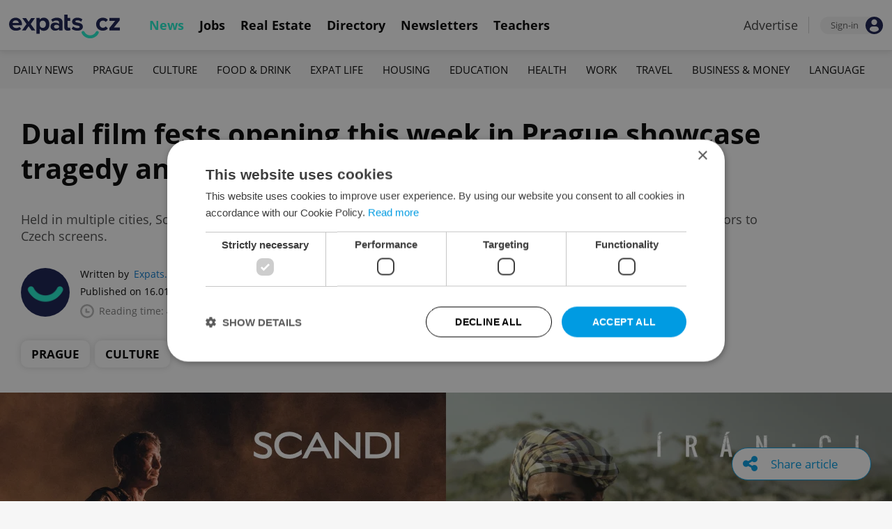

--- FILE ---
content_type: text/html; charset=UTF-8
request_url: https://www.expats.cz/czech-news/article/scandinavian-and-iranian-film-festivals-to-showcase-tragedy-and-humor-in-czechia
body_size: 16504
content:
<!DOCTYPE html>
<html xmlns="http://www.w3.org/1999/xhtml" xml:lang="en" lang="en" class="desktop">
	<head>
		<!-- Google Tag Manager -->
		<script nonce='MDRiMzVkMTYyMDc0N2RkYw=='>(function(w,d,s,l,i){ w[l]=w[l]||[];w[l].push({ 'gtm.start':
			new Date().getTime(),event:'gtm.js'});var f=d.getElementsByTagName(s)[0],
					j=d.createElement(s),dl=l!='dataLayer'?'&l='+l:'';j.async=true;j.src=
					'https://www.googletagmanager.com/gtm.js?id='+i+dl;var n=d.querySelector('[nonce]');
					n&&j.setAttribute('nonce',n.nonce||n.getAttribute('nonce'));f.parentNode.insertBefore(j,f);
					})(window,document,'script','dataLayer','GTM-5S8N26');</script>
		<!-- End Google Tag Manager -->

		<meta http-equiv="content-type" content="text/html; charset=utf-8" />
		<meta charset="UTF-8">
		<title>Dual film fests opening this week in Prague showcase tragedy and humor - Prague, Czech Republic</title>
		<meta name="keywords" content="" />
		<meta name="google-site-verification" content="87hifWJozuElOuLZB57kvH-1DFstVD2Zqba4RMPs9EY" />
		<meta name="description" content="Held in multiple cities, Scandinavian and Iranian festivals bring feature films from well-known and award-winning directors to Czech screens." />
		<meta name="viewport" content="width=device-width, initial-scale=1, maximum-scale=1, user-scalable=0">
				<meta property="og:image" content="https://www.expats.cz/images/publishing/articles/2024/01/og/scandi-bastard-movie-iran-ci-endless-borders-movie-hhjdh.jpg" />
					<meta property="og:image:width" content="1280" />
			<meta property="og:image:height" content="650" />
				<base href="https://www.expats.cz/" />
		<link href="/redesign2010/css/reset.css" rel="stylesheet" type="text/css" />
		
				<script type="text/javascript" nonce="MDRiMzVkMTYyMDc0N2RkYw==" src="/redesign2010/jss/jquery.js?__=1430386173"></script>
						<script type="text/javascript" nonce="MDRiMzVkMTYyMDc0N2RkYw==" src="/redesign2010/jss/jquery.cookie.js?__=1426073271"></script>
						<script type="text/javascript" nonce="MDRiMzVkMTYyMDc0N2RkYw==" src="/redesign2010/jss/global.min.js?__=1753858059"></script>
						<script type="text/javascript" nonce="MDRiMzVkMTYyMDc0N2RkYw==" src="/redesign2010/jss/bootstrap.min.js?__=1430386172"></script>
						<script type="text/javascript" nonce="MDRiMzVkMTYyMDc0N2RkYw==" src="/redesign2010/jss/article.min.js?__=1767950261"></script>
						<script type="text/javascript" nonce="MDRiMzVkMTYyMDc0N2RkYw==" src="/redesign2010/jss/newsletter.js?__=1600595206"></script>
						<script type="text/javascript" nonce="MDRiMzVkMTYyMDc0N2RkYw==" src="/redesign2010/jss/eas.js?__=1560940297"></script>
						<script type="text/javascript" nonce="MDRiMzVkMTYyMDc0N2RkYw==" src="/redesign2010/jss/pbs.min.js?__=1759907645"></script>
								<script type="text/javascript" nonce="MDRiMzVkMTYyMDc0N2RkYw==" src="/redesign2010/jss/2018_layout.min.js?__=1736924661"></script>
						<script type="text/javascript" nonce="MDRiMzVkMTYyMDc0N2RkYw==">
			Expats.initJfc()
$(document).ready(function() { ExpatsArticle.init({ url: 'scandinavian-and-iranian-film-festivals-to-showcase-tragedy-and-humor-in-czechia' }) });
	document.addEventListener('DOMContentLoaded', () => {
		PBS.init({
			articleId: 83643,
			isScrollingActive: true,
		});

		
	})
		</script>
				<script type="application/ld+json" nonce="MDRiMzVkMTYyMDc0N2RkYw==">
		{
    "@context": "https://schema.org",
    "@graph": {
        "@type": "NewsArticle",
        "headline": "Dual film fests opening this week in Prague showcase tragedy and humor",
        "description": "Held in multiple cities, Scandinavian and Iranian festivals bring feature films from well-known and award-winning directors to Czech screens.",
        "dateModified": "2024-01-18T13:50:49+01:00",
        "publisher": {
            "@type": "Organization",
            "name": "Expats.cz (Howlings, s.r.o.)",
            "logo": {
                "@type": "ImageObject",
                "url": "https://www.expats.cz/redesign2010/img/publishing/expatscz_logo.png"
            }
        },
        "mainEntityOfPage": {
            "@type": "WebPage",
            "@id": "https://www.expats.cz/czech-news/article/scandinavian-and-iranian-film-festivals-to-showcase-tragedy-and-humor-in-czechia"
        },
        "author": {
            "@type": "Person",
            "name": "Expats.cz Staff",
            "url": "https://www.expats.cz/czech-news/author/expats-cz-staff-c7eyg"
        },
        "datePublished": "2024-01-16T16:26:00+01:00",
        "image": [
            "https://www.expats.cz/images/publishing/articles/2024/01/og/scandi-bastard-movie-iran-ci-endless-borders-movie-hhjdh.jpg"
        ]
    }
}
		</script>
		<link href="/redesign2010/css/publishing/article.css?__=1767950261" rel="stylesheet" type="text/css" />
		<link href="https://cdn.jsdelivr.net/npm/@fancyapps/ui@4.0/dist/fancybox.css" rel="stylesheet" type="text/css" />
		<link href="https://cdnjs.cloudflare.com/ajax/libs/font-awesome/4.7.0/css/font-awesome.min.css" rel="stylesheet" type="text/css" />
		<link href="/redesign2010/css/2018_layout.css?__=1736924661" rel="stylesheet" type="text/css" />
		<link href="/redesign2010/css/apopup.css?__=1753434199" rel="stylesheet" type="text/css" />
			<meta property="twitter:image" content="https://www.expats.cz/images/publishing/articles/2024/01/og/scandi-bastard-movie-iran-ci-endless-borders-movie-hhjdh.jpg" />
				<meta property="fb:app_id" content="437940896249661" />
				<meta property="og:title" content="Dual film fests opening this week in Prague showcase tragedy and humor" />
				<meta property="og:url" content="https://www.expats.cz/czech-news/article/scandinavian-and-iranian-film-festivals-to-showcase-tragedy-and-humor-in-czechia" />
				<meta property="og:description" content="Held in multiple cities, Scandinavian and Iranian festivals bring feature films from well-known and award-winning directors to Czech screens." />
				<meta property="og:type" content="article" />
				<meta property="article:published" content="https://www.facebook.com/expats.cz/" />
				<meta property="article:section" content="Prague, Culture" />
				<meta property="article:published_time" content="2024-01-16T16:26:00+01:00" />
				<meta property="twitter:card" content="summary_large_image" />
				<meta property="twitter:site" content="@expatscz" />
				<meta property="twitter:title" content="Dual film fests opening this week in Prague showcase tragedy and humor" />
				<meta property="twitter:description" content="Held in multiple cities, Scandinavian and Iranian festivals bring feature films from well-known and award-winning directors to Czech screens." />
				<meta name="theme-color" content="#353535" />
			<style>
						html{ height: 100%;}
			body{ height: 100%; display: flex; flex-flow: column;}
		</style>

	
	</head>
	<body>
		<!-- Google Tag Manager (noscript) -->
		<noscript><iframe src="https://www.googletagmanager.com/ns.html?id=GTM-5S8N26"
						  height="0" width="0" style="display:none;visibility:hidden"></iframe></noscript>
		<!-- End Google Tag Manager (noscript) -->
		
<style type="text/css">
    .expats-layout .expats-menu-strip .expats-inner-container ul.expats-menu li{ padding: 0 11px;}
    .expats-layout .expats-menu-strip .expats-inner-container ul.expats-menu li:hover{ background-color: #FFF;}
    .expats-layout .expats-menu-strip .expats-inner-container ul.expats-actions li.expats-submenu-panel{
        background-color: #051b4a;
    }

    .expats-layout .expats-menu-strip .expats-inner-container ul.expats-menu li.selected strong{
        border-bottom-color: #1eedcd;
    }
    .expats-layout .expats-menu-strip .expats-inner-container ul.expats-actions > li > a i.expats-account-icon{
        color: #009BE2;
    }
</style>
<div id="expats-header" class="expats-layout">
    <div class="expats-filler active"></div>
    <div class="expats-menu-strip">
        <div class="expats-inner-container">
            <ul class="expats-menu">
                <li class="logo">
                    <a href="https://www.expats.cz">
                        <img src="https://www.expats.cz/redesign2010/img/2018_layout/logo_expats.svg" class="big" alt="" />
                        <img src="https://www.expats.cz/redesign2010/img/2018_layout/pluggy2019.svg" class="small" alt="" />
                    </a>
                </li>
                                                                <li class="expats-menu-link selected">
                        <a href="https://www.expats.cz/"><strong>News</strong></a>
                    </li>
                                    <li class="expats-menu-link">
                        <a href="https://www.expats.cz/jobs"><strong>Jobs</strong></a>
                    </li>
                                    <li class="expats-menu-link">
                        <a href="https://www.expats.cz/praguerealestate"><strong>Real Estate</strong></a>
                    </li>
                                    <li class="expats-menu-link">
                        <a href="https://www.expats.cz/directory"><strong>Directory</strong></a>
                    </li>
                                    <li class="expats-menu-link">
                        <a href="https://www.expats.cz/newsletters?utm_source=expats&utm_medium=newsletter-sign-up-button-list-hp&utm_campaign=internal-newsletter-homepage-sign-up"><strong>Newsletters</strong></a>
                    </li>
                                    <li class="expats-menu-link">
                        <a href="https://www.expats.cz/teachers"><strong>Teachers</strong></a>
                    </li>
                            
            </ul>
            <ul class="expats-actions">
                                    <li class="ea-menu"><a href="https://www.expats.cz/czech-news/article/expatscz-advertising?utm_source=expatscz&utm_medium=link&utm_campaign=house-ads-advertisemenu"><strong>Advertise</strong></a></li>
                                                    <li class="expats-signin">
                        <a class="expats-sign-in" href="/signin?utm_source=scandinavian-and-iranian-film-festivals-to-showcase-tragedy-and-humor-in-czechia&utm_medium=article-menu-sign-in&utm_campaign=article-sign-in">
                            <span>Sign-in</span><img src="/redesign2010/img/2018_layout/user.svg" alt="Sign-in" />
                        </a>
                    </li>
                                <li class="expats-search-opener">
                    <button data-panel="li.search"><i class="fa fa-search"></i></button>
                </li>
                <li class="expats-submenu-panel search closed">
                    <div class="expats-submenus-wrapper">
                        <div class="search">
                            <input type="text" class="expats-keywords" placeholder="Search Expats.cz content" />
                            <button class="expats-search-button">
                                <img src="/redesign2010/img/2018_layout/v2/search.svg" alt="" />
                            </button>
                        </div>
                    </div>
                </li>
                <li class="expats-mobile-menu-item">
                    <button
                       data-panel="li.expats-mobile-menu"
                       class="expats-mobile-menu-opener"><i class="fa fa-bars"></i></button>
                </li>
                <li class="expats-submenu-panel expats-mobile-menu closed">
                    <div class="expats-submenus-wrapper">
                        <div class="search">
                            <input type="text" class="expats-keywords" placeholder="Search Expats.cz content" />
                            <button class="expats-search-button">
                                <img src="/redesign2010/img/2018_layout/v2/search.svg" alt="" />
                            </button>
                        </div>
                        <ul>
                                                            <li class="expats-menu-link">
                                    <a href="https://www.expats.cz/" class="to-open">
                                        News

                                                                                    <img src="/redesign2010/img/2018_layout/v2/show.svg" alt="" />
                                                                            </a>
                                                                            <div class="news-categories closed">
                                                                                            <a href="https://www.expats.cz/czech-news/daily-news" class="selected">Daily News</a>
                                                                                            <a href="https://www.expats.cz/czech-news/prague-guide" class="selected">Prague</a>
                                                                                            <a href="https://www.expats.cz/czech-news/culture-events" class="selected">Culture</a>
                                                                                            <a href="https://www.expats.cz/czech-news/food-drink" class="selected">Food & Drink</a>
                                                                                            <a href="https://www.expats.cz/czech-news/expat-life" class="selected">Expat Life</a>
                                                                                            <a href="https://www.expats.cz/czech-news/housing" class="selected">Housing</a>
                                                                                            <a href="https://www.expats.cz/czech-news/education" class="selected">Education</a>
                                                                                            <a href="https://www.expats.cz/czech-news/health" class="selected">Health</a>
                                                                                            <a href="https://www.expats.cz/czech-news/work" class="selected">Work</a>
                                                                                            <a href="https://www.expats.cz/czech-news/travel" class="selected">Travel</a>
                                                                                            <a href="https://www.expats.cz/czech-news/economy" class="selected">Business & Money</a>
                                                                                            <a href="https://www.expats.cz/czech-news/language" class="selected">Language</a>
                                                                                    </div>
                                                                    </li>
                                                            <li class="expats-menu-link">
                                    <a href="https://www.expats.cz/jobs">
                                        Jobs

                                                                            </a>
                                                                    </li>
                                                            <li class="expats-menu-link">
                                    <a href="https://www.expats.cz/praguerealestate">
                                        Real Estate

                                                                            </a>
                                                                    </li>
                                                            <li class="expats-menu-link">
                                    <a href="https://www.expats.cz/directory">
                                        Directory

                                                                            </a>
                                                                    </li>
                                                            <li class="expats-menu-link">
                                    <a href="https://www.expats.cz/newsletters?utm_source=expats&utm_medium=newsletter-sign-up-button-list-hp&utm_campaign=internal-newsletter-homepage-sign-up">
                                        Newsletters

                                                                            </a>
                                                                    </li>
                                                            <li class="expats-menu-link">
                                    <a href="https://www.expats.cz/teachers">
                                        Teachers

                                                                            </a>
                                                                    </li>
                                                    </ul>
                    </div>
                    <div class="additional-links">
                        <div class="expats-footer-links">	<dl>
		<dt>Advertising <img src="/redesign2010/img/2018_layout/v2/show_gray.svg" alt="" /></dt>	<dd class="closed">	<a href="/czech-news/article/expatscz-advertising" target="_new">Advertising options</a></dd>	<dd class="closed">	<a href="/czech-news/article/expats-cz-articles" target="_new">Native & PR articles</a></dd>	<dd class="closed">	<a href="/czech-news/article/expats-cz-jobs" target="_new">Job positions</a></dd></dl>	<dl>
		<dt>Contact / About us <img src="/redesign2010/img/2018_layout/v2/show_gray.svg" alt="" /></dt>	<dd class="closed">	<a href="/about-us" target="_new">About us</a></dd>	<dd class="closed">	<a href="/contact-us" target="_new">Contact us</a></dd>	<dd class="closed">	<a href="/partners" target="_new">Our partners</a></dd>	<dd class="closed">	<a href="https://www.expats.cz/testimonials" target="_new">Testimonials</a></dd>	<dd class="closed">	<a href="/czech-news/article/how-to-contribute-to-expats-cz" target="_new">Write for us</a></dd>	<dd class="closed">	<a href="/czech-news/article/expats-cz-logo-branding" target="_new">Our logo</a></dd></dl>	<dl>
		<dt>Legal & Terms <img src="/redesign2010/img/2018_layout/v2/show_gray.svg" alt="" /></dt>	<dd class="closed">	<a href="/czech-news/article/expats-terms" target="_new">Terms of Service</a></dd>	<dd class="closed">	<a href="/czech-news/article/privacy-policy" target="_new">Privacy Policy</a></dd>	<dd class="closed">	<a href="/czech-news/article/cookie-policy" target="_new">Cookie Policy</a></dd></dl></div>
                    </div>
                    <div class="social-networks-mobile">
                        <div class="on-right signup">
    <div class="social-networks">
        <ul>
            <li>
                <a href="https://www.facebook.com/expats.cz/" class="facebook">
                    <img src="/redesign2010/img/social/svg/facebook.svg" alt="Facebook" />
                </a>
            </li>
            <li>
                <a href="https://www.linkedin.com/company/expats-cz" class="linkedin">
                    <img src="/redesign2010/img/social/svg/linkedin.svg" alt="LinkedIn" />
                </a>
            </li>
            <li>
                <a href="https://twitter.com/expatscz" class="twitter">
                    <img src="/redesign2010/img/social/svg/twitter.svg" alt="Twitter" />
                </a>
            </li>
            <li>
                <a href="https://www.instagram.com/expatscz/" class="instagram">
                    <img src="/redesign2010/img/social/svg/instagram.svg" alt="Instagram" />
                </a>
            </li>
            <li>
                <a href="https://whatsapp.com/channel/0029VadjNdi2kNFzCNjgaA0y" class="whatsapp">
                    <img src="/redesign2010/img/social/svg/whatsapp.svg" alt="Whatsapp" />
                </a>
            </li>
            <li>
                <a href="https://www.tiktok.com/@expats_cz" class="tiktok">
                    <img src="/redesign2010/img/social/svg/tiktok.svg" alt="TikTok" />
                </a>
            </li>
        </ul>

            </div>
</div>                    </div>
                </li>
            </ul>
        </div>
    </div>
</div><!-- expats-header end -->

<div class="expats-content-wrapper">
<div id="article">
    
    
            <div id="admin-tools">
                                <a href="javascript:void(0)" onclick="ExpatsArticle.showShareLayer()" class="not-hidden">
                <i class="fa fa-share-alt"></i> <span class="share-title">Share article</span>
            </a>
            <div id="share-layer" style="display: none">
                <h3>Share this article</h3>
                <div class="socials">
    <ul class="custom_images">
        <li>
            <a href="https://www.facebook.com/dialog/share?app_id=437940896249661&display=popup&href=https%3A%2F%2Fwww.expats.cz%2Fczech-news%2Farticle%2Fscandinavian-and-iranian-film-festivals-to-showcase-tragedy-and-humor-in-czechia&redirect_uri=https%3A%2F%2Fwww.expats.cz%2Fczech-news%2Farticle%2Fscandinavian-and-iranian-film-festivals-to-showcase-tragedy-and-humor-in-czechia"
                data-cwiad="83643" data-cwid="a83643" data-cwt="1" target="_blank" class="facebook">
                <img src="/redesign2010/img/social/svg/facebook.svg" alt="Facebook">
            </a>
        </li>
        <li>
            <a href="https://www.linkedin.com/shareArticle?mini=true&url=https%3A%2F%2Fwww.expats.cz%2Fczech-news%2Farticle%2Fscandinavian-and-iranian-film-festivals-to-showcase-tragedy-and-humor-in-czechia&title=Dual+film+fests+opening+this+week+in+Prague+showcase+tragedy+and+humor"
                data-cwiad="83643" data-cwid="a83643" data-cwt="3" target="_blank" class="linkedin">
                <img src="/redesign2010/img/social/svg/linkedin.svg" alt="LinkedIn">
            </a>
        </li>
        <li>
            <a href="https://twitter.com/intent/tweet?title=Dual+film+fests+opening+this+week+in+Prague+showcase+tragedy+and+humor&url=https%3A%2F%2Fwww.expats.cz%2Fczech-news%2Farticle%2Fscandinavian-and-iranian-film-festivals-to-showcase-tragedy-and-humor-in-czechia"
                data-cwiad="83643" data-cwid="a83643" data-cwt="2" target="_blank" class="twitter">
                <img src="/redesign2010/img/social/svg/twitter.svg" alt="Twitter">
            </a>
        </li>
    </ul>
</div>                <br />
                <a href="javascript:void(0)" onclick="navigator.clipboard.writeText('https://www.expats.cz/czech-news/article/scandinavian-and-iranian-film-festivals-to-showcase-tragedy-and-humor-in-czechia'); Expats.showPopup('Your link has been copied', { type: 'ok' });">Click to copy article URL</a>
            </div>
            
        </div>
    
            <div class="expats-menu-strip expats-submenu">
    <div class="expats-inner-container">
        <ul>
            <li class="expats-menu-link"><a href="/jobs?utm_source=expats&utm_medium=mobile-submenu&utm_campaign=jobs-menu"><b>Jobs</b></a></li>
                            <li class="expats-menu-link">
                    <a href="https://www.expats.cz/czech-news/daily-news">Daily News</a>
                </li>
                            <li class="expats-menu-link">
                    <a href="https://www.expats.cz/czech-news/prague-guide">Prague</a>
                </li>
                            <li class="expats-menu-link">
                    <a href="https://www.expats.cz/czech-news/culture-events">Culture</a>
                </li>
                            <li class="expats-menu-link">
                    <a href="https://www.expats.cz/czech-news/food-drink">Food & Drink</a>
                </li>
                            <li class="expats-menu-link">
                    <a href="https://www.expats.cz/czech-news/expat-life">Expat Life</a>
                </li>
                            <li class="expats-menu-link">
                    <a href="https://www.expats.cz/czech-news/housing">Housing</a>
                </li>
                            <li class="expats-menu-link">
                    <a href="https://www.expats.cz/czech-news/education">Education</a>
                </li>
                            <li class="expats-menu-link">
                    <a href="https://www.expats.cz/czech-news/health">Health</a>
                </li>
                            <li class="expats-menu-link">
                    <a href="https://www.expats.cz/czech-news/work">Work</a>
                </li>
                            <li class="expats-menu-link">
                    <a href="https://www.expats.cz/czech-news/travel">Travel</a>
                </li>
                            <li class="expats-menu-link">
                    <a href="https://www.expats.cz/czech-news/economy">Business & Money</a>
                </li>
                            <li class="expats-menu-link">
                    <a href="https://www.expats.cz/czech-news/language">Language</a>
                </li>
                    </ul>
    </div>
</div>    
            <section>
            <header>
                <div class="title">
                    <h1>Dual film fests opening this week in Prague showcase tragedy and humor</h1>
                                            <h3>Held in multiple cities, Scandinavian and Iranian festivals bring feature films from well-known and award-winning directors to Czech screens.</h3>
                                    </div>
                <div class="about">
                    <div class="authors">
                        <div class="photos">
                            	<a href="/czech-news/author/expats-cz-staff-c7eyg"><img src="/go/image/author/22725.webp?t=1733822587" alt="Expats.cz Staff" /></a>
                        </div>
                        <div class="bio">
                            <p>
                            <span class="written-by">
                                <span>Written by</span> <a href="/czech-news/author/expats-cz-staff-c7eyg">Expats.cz Staff</a>
                            </span>
                                <span class="created">Published on 16.01.2024 16:26:00</span>
                                <span class="updated">(updated on 18.01.2024)</span>
                                <span class="reading-time">
                                <img src="/redesign2010/img/publishing/time.svg" alt="" />
                                                                Reading time: 4 minutes                            </span>
                            </p>
                        </div>
                    </div>
                    <div class="categories">
                                            <a href="/czech-news/prague-guide">Prague</a>
                                            <a href="/czech-news/culture-events">Culture</a>
                                        </div>
                </div>
            </header>
            
                            <div class="featured-image">
                                        <figure>
                        <picture>
                            <source srcset="/images/publishing/articles/2024/01/840_426/scandi-bastard-movie-iran-ci-endless-borders-movie-hhjdh.webp"
                                    media="(max-width: 840px)">
                            <img src="/images/publishing/articles/2024/01/1280_650/scandi-bastard-movie-iran-ci-endless-borders-movie-hhjdh.webp" alt="Scandi &quot;The Promised Land&quot; movie, Iran : CI &quot;Endless Borders&quot; movie" />
                        </picture>
                                                    <a href="javascript:void(0)" class="caption-opener">
                                <img src="/redesign2010/img/publishing/info-caption.svg" alt="" />
                            </a>
                            <figcaption><span></span>Scandi &quot;The Promised Land&quot; movie, Iran:CI &quot;Endless Borders&quot; movie</figcaption>
                                            </figure>
                                        
                </div>
                        <div class="main">
                <div class="left">
                    <div class="premium-tools">
                        <div class="name">
                            <button type="button" onclick="Expats.showPopup('<div class=\'expats-premium-popup\'><h1>About Expats Extra</h1><strong>Expats Extra</strong> is a free set of expanded article features available only to our readers who are signed in to Expats.cz. <br /><br />You can now set up your favorite topics which you can enable notifications on. Readers can listen to audio versions of article, get quick summaries of their articles along with the ability to save them to read later.</div>', { type: 'question' })">
                                                                   <img src="/redesign2010/img/publishing/config/expats-extra-moefh.svg" alt="" />
                                                                <strong>Expats Extra</strong>
                            </button>
                        </div>

                        <ul>
                            <li>
                                                                    <button type="button" data-action="login_popup">
                                        <img src="/redesign2010/img/publishing/icons/save_inactive.svg" alt="" />
                                        Save article
                                    </button>
                                                            </li>
                                                        <li>
                                                                    <button type="button" data-action="login_popup">
                                        <img src="/redesign2010/img/publishing/icons/bell.svg" alt="" />
                                        Notifications
                                    </button>
                                                            </li>
                        </ul>

                        <div id="article-summary" style="display: none">
                            <h3><img src="/redesign2010/img/publishing/icons/summarize.svg" alt="" />Summary for: Dual film fests opening this week in Prague showcase tragedy and humor</h3>
                            <ul>
                                                        </ul>
                        </div>
                    </div>

                    
                    
                    
                    
                    <div id="expats-article-content" class="content">
                        <div class="widget text" data-generated-at="2026-01-09 22:00:12"><div class="text-wrapper "><p>Two separate international film festivals begin in Czechia tomorrow, Jan. 17, showcasing the best contemporary films from Scandinavian countries and Iran. Combined, the festivals – named <a href="https://scandifest.cz/en/" data-cwid="1938531" data-cwiad="83643" data-cu="https://scandifest.cz/en/" target="_blank">SCANDI 2024</a> and <a href="https://iranci.cz/en/2024-iranci-dont-look-away/" data-cwid="1938531" data-cwiad="83643" data-cu="https://iranci.cz/en/2024-iranci-dont-look-away/" target="_blank">ÍRÁN:CI</a> – will feature around 30 contemporary films across the country. Many non-English-speaking films will have English subtitles.</p></div></div><div class="widget headinglevel2" data-generated-at="2026-01-09 22:00:12"><h3 class="xcontent">Scandi cinema comes to the capital</h3></div><div class="widget text" data-generated-at="2026-01-09 22:00:12"><div class="text-wrapper "><p>The Scandi Film Festival, a showcase of contemporary films from Nordic countries, will be held in Prague from Wednesday, Jan. 17 to Wednesday, Jan. 24. </p></div></div>	<div class="promo-widget promotedsponsorarticle" data-generated-at="2026-01-09 21:59:36">
			<div class="header">
		<h4>PARTNER ARTICLE</h4>
		
		<div class="links"><a href="/czech-news/article/advertising-policies">Advertisement</a></div>
	</div>
		
		<div class="content">
			    <div class="article-link">
        <div class="article">
            	<a href="/czech-news/article/verdi-aquincum-on-the-iconic-river-danube-getaway-why-budapest-works-so-well-for-a-winter-break-from-czechia?utm_source=expats.cz&utm_medium=sponsored-content-article-widget&utm_campaign=internal-sp-article-promotion">
		<img src="/images/publishing/articles/2026/01/320_214/budapest-shutterstock228840700-crop1-qrpht.webp" alt="Budapest shutterstock_228840700 CROP1" />
	</a>
            <div class="info">
                <h3><a href="/czech-news/article/verdi-aquincum-on-the-iconic-river-danube-getaway-why-budapest-works-so-well-for-a-winter-break-from-czechia?utm_source=expats.cz&utm_medium=sponsored-content-article-widget&utm_campaign=internal-sp-article-promotion">Why Budapest works so well for a winter break from Czechia</a></h3>
            </div>
        </div>
    </div>
		</div>
	</div><div class="widget text" data-generated-at="2026-01-09 22:00:12"><div class="text-wrapper "><p>The festival, now in its 10th year, will feature 10 premieres and three special screenings in over 30 Czech cinemas, showcasing the best of filmography from Denmark, Sweden, Finland, Norway, and Iceland.</p></div></div><div class="widget articlelink" data-generated-at="2026-01-09 22:00:12">	<div class="article-link">
		<strong>RECOMMENDED ARTICLE</strong>
		<div class="article">
				<a href="/czech-news/article/where-to-see-english-friendly-films-in-prague" data-cwid="1938557" data-cwiad="83643" data-cu="/czech-news/article/where-to-see-english-friendly-films-in-prague"  target="_blank">
		<img src="/images/publishing/articles/2023/03/320_214/photo-via-kino-aero-facebook-vqggo.webp" alt="Photo via Kino Aero Facebook" />
	</a>
			<div class="info">
				<h3><a href="/czech-news/article/where-to-see-english-friendly-films-in-prague" data-cwid="1938557" data-cwiad="83643" data-cu="/czech-news/article/where-to-see-english-friendly-films-in-prague"  target="_blank">Kino guide 2023: Where to watch English-friendly films in Prague</a></h3>
			</div>
		</div>
	</div></div><div class="widget text" data-generated-at="2026-01-09 22:00:12"><div class="text-wrapper "><p>Director Ivan Hronec of Film Europe, the company responsible for coordinating the festival, promises an exciting lineup of films and special guests, including renowned Danish director Bille August – one of only nine winners of two Golden Palm awards (the highest prize awarded at the Cannes Film Festival).</p></div></div><div class="widget headinglevel2" data-generated-at="2026-01-09 22:00:12"><h3 class="xcontent">The best of Danish and Swedish cinema</h3></div><div class="widget text" data-generated-at="2026-01-09 22:00:12"><div class="text-wrapper "><p>The festival will open with the highly anticipated historical drama, The Promised Land, starring Mads Mikkelsen. This epic, set in the 18th century, won three European Film Academy awards for Best Acting, Cinematography, and Costumes last year. </p></div></div><div class="widget embeddedsocialmedia" data-generated-at="2026-01-09 22:00:12">	<div class="embedded-social-media">
		<iframe width="560" height="315" src="https://www.youtube.com/embed/c9U1E9cC5is?si=8uUtTJGdyw7LEtJE" title="YouTube video player" frameborder="0" allow="accelerometer; autoplay; clipboard-write; encrypted-media; gyroscope; picture-in-picture; web-share" allowfullscreen></iframe>
		
	</div></div>	<div class="eas no-1">
		<a href="/czech-news/article/expatscz-advertising?utm_source=expatscz&utm_medium=link&utm_campaign=house-ads-advertisemenu"
								class="top-right" 
								target="_blank">Advertisement</a>
		<a href="https://mucha.eu/en?utm_source=expatscz&utm_medium=display&utm_campaign=expatscz" 
		    class="eas-link"
				data-eas-1="2512"
	data-eas-2="59"
			 target="_blank" >
			<picture>
<source srcset="/images/amedia/2512/mobile/840x500-mucha-museum-2025-newly-opened-list-inarticle-hcgjoi.webp" media="(max-width: 840px)" />
<img src="/images/amedia/2512/desktop/840x250-mucha-museum-2025-newly-opened-list-inarticle-ldvsap.webp"  alt="Mucha Museum 2025 Newly Opened List + In-Article" /></picture>

		</a>
		
	</div>
	<style>	@media(max-width: 840px) {
		.eas.no-1 a.eas-link img {
			width: 100% !important;
			display: block;
		}
	}</style><div class="widget text" data-generated-at="2026-01-09 22:00:12"><div class="text-wrapper "><p>One of the festival's highlights will be an online discussion with Swedish novelist and film director Lukas Moodysson, who will present his film Together 99 and take questions from the audience. Moodysson's film offers a humorous look into a Stockholm commune.</p></div></div><div class="widget text" data-generated-at="2026-01-09 22:00:12"><div class="text-wrapper "><p>Danish cinema will showcase its Darkland: The Return film, which is a sequel to the successful Danish action thriller. Protagonist Zaid is released from prison after seven years in exchange for an undercover job for the police and the opportunity to see his seven-year-old estranged son.</p></div></div><div class="widget youtubevideo" data-generated-at="2026-01-09 22:00:12">	<div class="iframe-wrapper youtube">
		<iframe width="840"
			height="441"
			src="https://www.youtube.com/embed/bXuN0Ic73Kk"
			frameborder="0"
			allow="accelerometer; autoplay; encrypted-media; gyroscope; picture-in-picture" allowfullscreen></iframe>
			
	</div></div><div class="widget headinglevel2" data-generated-at="2026-01-09 22:00:12"><h3 class="xcontent">Films from Norway, Iceland, and Finland</h3></div><div class="widget text" data-generated-at="2026-01-09 22:00:12"><div class="text-wrapper "><p>The festival will also feature a documentary by Norwegian director Margreth Olin and a road movie from Iceland titled Driving Mum. In addition, the festival includes three Swedish films, including a film adaptation of Fredrik Backman's bestselling novel, A Man Called Ove.</p></div></div><div class="widget text" data-generated-at="2026-01-09 22:00:12"><div class="text-wrapper "><p>Finnish cinema will also be represented by the Four Little Adults film, which offers a sensitive portrait of four people living in a polyamorous relationship – which, interesting, stems from a partnership between a priest and politician.</p></div></div><div class="widget youtubevideo" data-generated-at="2026-01-09 22:00:12">	<div class="iframe-wrapper youtube">
		<iframe width="840"
			height="441"
			src="https://www.youtube.com/embed/n4h5-ObkZUg"
			frameborder="0"
			allow="accelerometer; autoplay; encrypted-media; gyroscope; picture-in-picture" allowfullscreen></iframe>
			
	</div></div>	<div class="eas no-2">
		<a href="/czech-news/article/expatscz-advertising?utm_source=expatscz&utm_medium=link&utm_campaign=house-ads-advertisemenu"
								class="top-right" 
								target="_blank">Advertisement</a>
		<a href="https://obchod.mojekino.cz/vouchery?utm_source=expats&utm_medium=banner&utm_campaign=vouchers25" 
		    class="eas-link"
				data-eas-1="2829"
	data-eas-2="97"
			 target="_blank" >
			<picture>
<source srcset="/images/amedia/2829/mobile/840x500-aero-vouchers-2025-list-inarticle-mcakay.webp" media="(max-width: 840px)" />
<img src="/images/amedia/2829/desktop/840x250-aero-vouchers-2025-list-inarticle-iqznsw.webp"  alt="Aero Vouchers 2025 list + in-article" /></picture>

		</a>
		
	</div>
	<style>	@media(max-width: 840px) {
		.eas.no-2 a.eas-link img {
			width: 100% !important;
			display: block;
		}
	}</style><div class="widget text" data-generated-at="2026-01-09 22:00:12"><div class="text-wrapper "><p>A total of eight Prague cinemas – including Kino Lucerna, Edison Filmhub, Kino Atlas, and Cinema City Slovanský dům – will show the Scandinavian films. Select cinemas in Brno, Olomouc, Pilsen, and Ostrava also take part in the festival. The full <a href="https://scandifest.cz/#filmy" data-cwid="1938540" data-cwiad="83643" data-cu="https://scandifest.cz/#filmy" target="_blank">line-up</a>, including details on which films are shown with English subtitles, can be found on the festival’s official website.&nbsp;</p></div></div><div class="widget headinglevel2" data-generated-at="2026-01-09 22:00:12"><h3 class="xcontent">Exploring Iranian censorship in Prague</h3></div><div class="widget text" data-generated-at="2026-01-09 22:00:12"><div class="text-wrapper "><p>People in Czechia’s two largest cities will be able to enjoy the best of what Iranian cinema has to offer. The 11th year of the IRÁN:CI Film Festival runs from Jan. 17 to Jan. 21 in Prague's Světozor and Bio Oko cinemas, followed by screenings in Brno's Art Cinema from Jan. 23 to Jan. 25.</p></div></div><div class="widget text" data-generated-at="2026-01-09 22:00:12"><div class="text-wrapper "><p>This year's festival will present 12 feature films and 7 short and documentary films, marking the last year of the festival's exclusive focus on Iranian cinema. This is the last year in which the event will showcase solely Iranian films: in 2025, the festival will expand to include films from other countries in the region (such as Tibet, Afghanistan, and Armenia), as confirmed by co-founder and artistic director Kaveh Daneshmand.</p></div></div><div class="widget embeddedsocialmedia" data-generated-at="2026-01-09 22:00:12">	<div class="embedded-social-media">
		<iframe src="https://www.facebook.com/plugins/post.php?href=https%3A%2F%2Fwww.facebook.com%2FIranciFilmFestival%2Fposts%2Fpfbid02wpqE4XsrkwLHG3UuBiRYBnGhXtuNxfy5RSxdaEqfbxsQBCxmvKAhHAnY8JQgQENUl&amp;show_text=true&amp;width=500" width="500" height="806" style="border:none;overflow:hidden" scrolling="no" frameborder="0" allowfullscreen="true" allow="autoplay; clipboard-write; encrypted-media; picture-in-picture; web-share"></iframe>
		
	</div></div><div class="widget text" data-generated-at="2026-01-09 22:00:12"><div class="text-wrapper "><p>The festival's slogan, "Don't Look Away," reflects its aim to shed light on the lives of those affected by political and social injustice in the Middle Eastern region. "It's a challenge not to look away, but instead to fix our gaze, to try to understand and empathize with these destinies," explains IRÁN:CI.</p></div></div><div class="widget headinglevel2" data-generated-at="2026-01-09 22:00:12"><h3 class="xcontent">Filmmaking amid an oppressive regime</h3></div><div class="widget text" data-generated-at="2026-01-09 22:00:12"><div class="text-wrapper "><p>One of the festival's highlights will be the appearance of well-known Iranian director and activist Sepíde Farsí, who will participate in a lecture at Charles University on Thursday, Jan. 18. Farsí, who currently lives in exile in Paris, will speak on the struggles of creating film during censorship.</p></div></div>	<div class="eas no-3">
		<a href="/czech-news/article/expatscz-advertising?utm_source=expatscz&utm_medium=link&utm_campaign=house-ads-advertisemenu"
								class="top-right" 
								target="_blank">Advertisement</a>
		<a href="https://obchod.mojekino.cz/vouchery?utm_source=expats&utm_medium=banner&utm_campaign=vouchers25" 
		    class="eas-link"
				data-eas-1="2829"
	data-eas-2="59"
			 target="_blank" >
			<picture>
<source srcset="/images/amedia/2829/mobile/840x500-aero-vouchers-2025-list-inarticle-mcakay.webp" media="(max-width: 840px)" />
<img src="/images/amedia/2829/desktop/840x250-aero-vouchers-2025-list-inarticle-iqznsw.webp"  alt="Aero Vouchers 2025 list + in-article" /></picture>

		</a>
		
	</div>
	<style>	@media(max-width: 840px) {
		.eas.no-3 a.eas-link img {
			width: 100% !important;
			display: block;
		}
	}</style><div class="widget youtubevideo" data-generated-at="2026-01-09 22:00:12">	<div class="iframe-wrapper youtube">
		<iframe width="840"
			height="441"
			src="https://www.youtube.com/embed/6i9EiyP57DI"
			frameborder="0"
			allow="accelerometer; autoplay; encrypted-media; gyroscope; picture-in-picture" allowfullscreen></iframe>
			
	</div></div><div class="widget text" data-generated-at="2026-01-09 22:00:12"><div class="text-wrapper "><p>The festival will open with the powerful debut film Shajda by Iranian-born Australian director Núra Nijasari. It follows the story of an immigrant fighting for custody of her daughter while seeking refuge in a women's home in Melbourne.</p></div></div><div class="widget text" data-generated-at="2026-01-09 22:00:12"><div class="text-wrapper "><p>Other highly-anticipated films include Siréna by Sepíde Fársí, which premiered at the Berlinale Film Festival, and Cause of Death Unknown, the feature debut of Iranian director Ali Zarnegár that portrays seven passengers driving through a long stretch of desert together and one dying. </p></div></div><div class="widget text" data-generated-at="2026-01-09 22:00:12"><div class="text-wrapper "><p>Infinite Border, which was the winner of the Big Screen competition at the 2023 Rotterdam Film Festival, navigates Iranian politics, family dynamics, and a repressive regime that leaves lives in irreversible problems. </p></div></div><div class="widget text" data-generated-at="2026-01-09 22:00:12"><div class="text-wrapper "><p>The full program, including details on showtimes and subtitles, can be found on the festival’s <a href="https://iranci.cz/en/2024-festival-program/" data-cwid="1938549" data-cwiad="83643" data-cu="https://iranci.cz/en/2024-festival-program/" target="_blank">official website</a>.&nbsp;</p></div></div>
                    </div>
                    <div id="article-content-end"></div>

                    
                    
                                        <div class="sentiment">
                        <h4>Did you like this article?</h4>
                        <ul>
                            <li>
                                <a href="javascript:void(0)" data-v="1">
                                    <img src="/redesign2010/img/publishing/icons/sentiment_bad.svg" alt="Bad" />
                                </a>
                            </li>
                            <li>
                                <a href="javascript:void(0)" data-v="2">
                                    <img src="/redesign2010/img/publishing/icons/sentiment_avg.svg" alt="Average" />
                                </a>
                            </li>
                            <li>
                                <a href="javascript:void(0)" data-v="3">
                                    <img src="/redesign2010/img/publishing/icons/sentiment_good.svg" alt="Good" />
                                </a>
                            </li>
                        </ul>
                    </div>
                    
                    <div class="tags">
                                                    <a href="/czech-news/tag/cinema">#Cinema</a>
                                                    <a href="/czech-news/tag/czech-culture">#culture</a>
                                                    <a href="/czech-news/tag/daily-news">#daily news</a>
                                                    <a href="/czech-news/tag/film">#Film</a>
                                                    <a href="/czech-news/tag/films">#films </a>
                                                    <a href="/czech-news/tag/iran">#iran</a>
                                                    <a href="/czech-news/tag/movie">#movie</a>
                                                    <a href="/czech-news/tag/scandinavia">#scandinavia</a>
                                            </div>

                                        <div class="newsletter-promo">
                        <a href="/newsletters?utm_source=expats&utm_medium=newsletter-sign-up-widget-article&utm_campaign=internal-newsletter-sign-up" data-cwid="a83643" data-cwiad="83643" data-cwt="4">
                            <img src="/images/newsletter-templates/culture-klub-zovdx.png" alt="Culture Klub" />

                            <span>
                                <strong>Culture Klub</strong>
                                A curated weekly roundup of the hottest arts, culture, film, and nightlife for Prague and Czechia.
                            </span>

                            <span class="btn">Sign up to newsletter</span>
                        </a>
                    </div>
                                        
                    <div class="partner-content-cta">
                        Every business has a story. Let's make yours heard. <a href="https://www.expats.cz/czech-news/article/expatscz-advertising?utm_source=expatscz&utm_medium=link&utm_campaign=article-advertise-link">Click here</a>
                    </div>

                    <div class="other-articles">
    <h4>Related articles</h4>
    <div class="block-content">
                    <article>
                <a href="/czech-news/article/26-top-culture-picks-for-prague-this-winter-art-opera-live-music">
                                            <img loading="lazy" src="/images/publishing/articles/2026/01/320_214/ngp-anniversary-mozarts-birthday-at-estates-theatre-david-lynch-week-and-ear-xxzwo.webp" alt="" />
                    
                    
                </a>
                <div class="info">
                    <h3><a href="/czech-news/article/26-top-culture-picks-for-prague-this-winter-art-opera-live-music">26 essential culture picks for Prague this winter: Art, opera, live music</a></h3>
                                    </div>
            </article>
                    <article>
                <a href="/czech-news/article/what-to-do-this-weekend-in-prague-best-events-for-jan-9-11">
                                            <img loading="lazy" src="/images/publishing/articles/2026/01/320_214/ghmp-dox-rental-family-goout-gfykk.webp" alt="" />
                    
                    
                </a>
                <div class="info">
                    <h3><a href="/czech-news/article/what-to-do-this-weekend-in-prague-best-events-for-jan-9-11">What to do this weekend in Prague: Best events for Jan. 9–11</a></h3>
                                    </div>
            </article>
                    <article>
                <a href="/czech-news/article/vysehrad-roof-renovation-to-give-visitors-new-views-of-prague">
                                            <img loading="lazy" src="/images/publishing/articles/2026/01/320_214/shutterstock-by-trabantos-vtboj.webp" alt="" />
                    
                    
                </a>
                <div class="info">
                    <h3><a href="/czech-news/article/vysehrad-roof-renovation-to-give-visitors-new-views-of-prague">Vyšehrad roof renovations will offer visitors a rare view of Prague</a></h3>
                                    </div>
            </article>
                    <article>
                <a href="/czech-news/article/moving-into-a-furnished-apartment-in-czechia-roll-on-dorelan-mattresses-to-find-the-perfect-one">
                                            <img loading="lazy" src="/images/publishing/articles/2025/12/320_214/dorelan-cover1-15122025-mfyjf.webp" alt="" />
                    
                    
                </a>
                <div class="info">
                    <h3><a href="/czech-news/article/moving-into-a-furnished-apartment-in-czechia-roll-on-dorelan-mattresses-to-find-the-perfect-one">Moving into a furnished apartment in Czechia? Swap out these items for better comfort</a></h3>
                                    </div>
            </article>
                    <article>
                <a href="/czech-news/article/a-prague-library-turns-the-page-on-overtourism-with-hospitality-not-hostility">
                                            <img loading="lazy" src="/images/publishing/articles/2026/01/320_214/mestska-knihovna-v-praze-shutterstock-by-fitri-rosadela-jmnuy.webp" alt="" />
                    
                    
                </a>
                <div class="info">
                    <h3><a href="/czech-news/article/a-prague-library-turns-the-page-on-overtourism-with-hospitality-not-hostility">A Prague library turns the page on overtourism – with hospitality</a></h3>
                                    </div>
            </article>
                    <article>
                <a href="/czech-news/article/scani-film-festival-2026">
                                            <img loading="lazy" src="/images/publishing/articles/2026/01/320_214/the-last-viking-zfoqp.webp" alt="" />
                    
                    
                </a>
                <div class="info">
                    <h3><a href="/czech-news/article/scani-film-festival-2026">‘The Last Viking’: Mads Mikkelsen black comedy to open SCANDI 2026 in Prague</a></h3>
                                    </div>
            </article>
            </div>
</div>

                    	<div class="eas no-4">
		<a href="/czech-news/article/expatscz-advertising?utm_source=expatscz&utm_medium=link&utm_campaign=house-ads-advertisemenu"
								class="top-right" 
								target="_blank">Advertisement</a>
		<a href="https://www.expats.cz/mortgages?utm_source=expats&utm_medium=re-homepage-cta&utm_campaign=re-homepage-cta-mortgages" 
		    class="eas-link"
				data-eas-1="2361"
	data-eas-2="100"
			 target="_blank" >
			<picture>
<source srcset="/images/amedia/2361/mobile/840x500-sell-1-category-list-cvglys.webp" media="(max-width: 840px)" />
<img src="/images/amedia/2361/desktop/840x250-sell-1-category-list-vxbkiv.webp"  alt="Mortgages 1 Category List + In Article" /></picture>

		</a>
		
	</div>
	<style>	@media(max-width: 840px) {
		.eas.no-4 a.eas-link img {
			width: 100% !important;
			display: block;
		}
	}</style>

                    <div class="other-articles">
    <h4><a href="/czech-news/tag/partner-content">Partner articles</a></h4>
    <div class="block-content">
                    <article>
                <a href="/czech-news/article/verdi-aquincum-on-the-iconic-river-danube-getaway-why-budapest-works-so-well-for-a-winter-break-from-czechia">
                                            <img loading="lazy" src="/images/publishing/articles/2026/01/320_214/budapest-shutterstock228840700-crop1-qrpht.webp" alt="" />
                    
                    
                </a>
                <div class="info">
                    <h3><a href="/czech-news/article/verdi-aquincum-on-the-iconic-river-danube-getaway-why-budapest-works-so-well-for-a-winter-break-from-czechia">Why Budapest works so well for a winter break from Czechia</a></h3>
                                    </div>
            </article>
                    <article>
                <a href="/czech-news/article/the-2026-guide-to-school-open-door-days-for-parents-in-prague">
                                            <img loading="lazy" src="/images/publishing/articles/2026/01/320_214/shutterstock-by-new-africa-popls.webp" alt="" />
                    
                    
                </a>
                <div class="info">
                    <h3><a href="/czech-news/article/the-2026-guide-to-school-open-door-days-for-parents-in-prague">The 2026 guide to school Open Door Days for parents in Prague</a></h3>
                                    </div>
            </article>
                    <article>
                <a href="/czech-news/article/moving-into-a-furnished-apartment-in-czechia-roll-on-dorelan-mattresses-to-find-the-perfect-one">
                                            <img loading="lazy" src="/images/publishing/articles/2025/12/320_214/dorelan-cover1-15122025-mfyjf.webp" alt="" />
                    
                    
                </a>
                <div class="info">
                    <h3><a href="/czech-news/article/moving-into-a-furnished-apartment-in-czechia-roll-on-dorelan-mattresses-to-find-the-perfect-one">Moving into a furnished apartment in Czechia? Swap out these items for better comfort</a></h3>
                                    </div>
            </article>
                    <article>
                <a href="/czech-news/article/ask-an-expert-wood-company-wealth-manager-jan-stransky-prague-how-can-people-in-czechia-start-2026-financially-fresh">
                                            <img loading="lazy" src="/images/publishing/articles/2026/01/320_214/shutterstock-by-deemerwha-studio-wxvuw.webp" alt="" />
                    
                    
                </a>
                <div class="info">
                    <h3><a href="/czech-news/article/ask-an-expert-wood-company-wealth-manager-jan-stransky-prague-how-can-people-in-czechia-start-2026-financially-fresh">ASK AN EXPERT: How can people in Czechia start 2026 financially fresh?</a></h3>
                                    </div>
            </article>
                    <article>
                <a href="/czech-news/article/autoskola-horazny-prague-helps-foreigners-in-czechia-get-their-driving-license-since-1991">
                                            <img loading="lazy" src="/images/publishing/articles/2025/10/320_214/autoskola-horazny-horazny-102025-1-fabia-iv-3x-cropforlead-apesd.webp" alt="" />
                    
                    
                </a>
                <div class="info">
                    <h3><a href="/czech-news/article/autoskola-horazny-prague-helps-foreigners-in-czechia-get-their-driving-license-since-1991">One of Prague’s oldest driving schools helps foreigners get their driving license</a></h3>
                                    </div>
            </article>
                    <article>
                <a href="/czech-news/article/my-clinic-prague-you-only-have-one-body-how-czech-sports-medicine-helped-jakub-kacerovsky-conquer-the-english-channel">
                                            <img loading="lazy" src="/images/publishing/articles/2025/11/320_214/img9916-my-clinic-kacerovsky-112025-crop1-rgque.webp" alt="" />
                    
                    
                </a>
                <div class="info">
                    <h3><a href="/czech-news/article/my-clinic-prague-you-only-have-one-body-how-czech-sports-medicine-helped-jakub-kacerovsky-conquer-the-english-channel">‘You only have one body’: How sports medicine helped an elite Czech swimmer conquer the English Channel</a></h3>
                                    </div>
            </article>
            </div>
</div>
                </div>

                <div class="on-right">
                    <div class="featured-jobs">
    <h4>FEATURED JOBS</h4>
    <div class="block-content">
                    <article data-job-id="39984">
                <a href="/jobs/offer/spanish-speaking-sales-assistant-hpkfl" data-jfc="39984">
                    <div>
                        <h3>English-speaking Sales Assistant</h3>
                        <div class="languages"><span class="lang">English</span></div>
                        <div class="company">Expedia Group (Prague)</div>
                    </div>
                    <img loading="lazy" src="https://www.expats.cz/images/jobs_profiles_logos/expedia-group-logo-wine-1-uqlbt.svg" alt="" />
                </a>
            </article>
                    <article data-job-id="39718">
                <a href="/jobs/offer/german-speaking-sales-assistant-uchvq" data-jfc="39718">
                    <div>
                        <h3>German-speaking Sales Assistant</h3>
                        <div class="languages"><span class="lang">English</span> &bull; <span class="lang">German</span></div>
                        <div class="company">Expedia Group (Prague)</div>
                    </div>
                    <img loading="lazy" src="https://www.expats.cz/images/jobs_profiles_logos/expedia-group-logo-wine-1-uqlbt.svg" alt="" />
                </a>
            </article>
                    <article data-job-id="39982">
                <a href="/jobs/offer/technical-support-analyst-jsbdn" data-jfc="39982">
                    <div>
                        <h3>Data & Technical Solutions Associate</h3>
                        <div class="languages"><span class="lang">English</span></div>
                        <div class="company">Expedia Group</div>
                    </div>
                    <img loading="lazy" src="https://www.expats.cz/images/jobs_profiles_logos/expedia-group-logo-wine-1-uqlbt.svg" alt="" />
                </a>
            </article>
                <div class="cta">
            <a href="/jobs?utm_source=expatscz&utm_medium=button&utm_campaign=right-block-featured-jobs">View all jobs</a>
        </div>
    </div>
</div>
                    <div class="trending-popular">
    <h4>TRENDING ARTICLES</h4>
    <div class="block-content">
                    <article>
                <a href="/czech-news/article/a-prague-library-turns-the-page-on-overtourism-with-hospitality-not-hostility">
                                            <img loading="lazy" src="/images/publishing/articles/2026/01/320_214/mestska-knihovna-v-praze-shutterstock-by-fitri-rosadela-jmnuy.webp" alt="" />
                    
                    
                </a>
                <div class="info">
                    <h3><a href="/czech-news/article/a-prague-library-turns-the-page-on-overtourism-with-hospitality-not-hostility">A Prague library turns the page on overtourism – with hospitality</a></h3>
                                    </div>
            </article>
                    <article>
                <a href="/czech-news/article/moving-into-a-furnished-apartment-in-czechia-roll-on-dorelan-mattresses-to-find-the-perfect-one">
                                            <img loading="lazy" src="/images/publishing/articles/2025/12/320_214/dorelan-cover1-15122025-mfyjf.webp" alt="" />
                    
                    
                </a>
                <div class="info">
                    <h3><a href="/czech-news/article/moving-into-a-furnished-apartment-in-czechia-roll-on-dorelan-mattresses-to-find-the-perfect-one">Moving into a furnished apartment in Czechia? Swap out these items for better comfort</a></h3>
                                    </div>
            </article>
                    <article>
                <a href="/czech-news/article/vysehrad-roof-renovation-to-give-visitors-new-views-of-prague">
                                            <img loading="lazy" src="/images/publishing/articles/2026/01/320_214/shutterstock-by-trabantos-vtboj.webp" alt="" />
                    
                    
                </a>
                <div class="info">
                    <h3><a href="/czech-news/article/vysehrad-roof-renovation-to-give-visitors-new-views-of-prague">Vyšehrad roof renovations will offer visitors a rare view of Prague</a></h3>
                                    </div>
            </article>
                    <article>
                <a href="/czech-news/article/26-top-culture-picks-for-prague-this-winter-art-opera-live-music">
                                            <img loading="lazy" src="/images/publishing/articles/2026/01/320_214/ngp-anniversary-mozarts-birthday-at-estates-theatre-david-lynch-week-and-ear-xxzwo.webp" alt="" />
                    
                    
                </a>
                <div class="info">
                    <h3><a href="/czech-news/article/26-top-culture-picks-for-prague-this-winter-art-opera-live-music">26 essential culture picks for Prague this winter: Art, opera, live music</a></h3>
                                    </div>
            </article>
                    <article>
                <a href="/czech-news/article/parzival-restaurant-a-new-place-for-levant-influenced-flavors-why-internationally-trained-chefs-are-choosing-prague">
                                            <img loading="lazy" src="/images/publishing/articles/2025/12/320_214/parzival-web-122025-jprerovskyparzivalforselectiononly915695fc913c1920x1-nemnt.webp" alt="" />
                    
                    
                </a>
                <div class="info">
                    <h3><a href="/czech-news/article/parzival-restaurant-a-new-place-for-levant-influenced-flavors-why-internationally-trained-chefs-are-choosing-prague">Levant flavors find a home in Prague as international chefs choose the Czech capital</a></h3>
                                    </div>
            </article>
                    <article>
                <a href="/czech-news/article/overview-the-best-concerts-and-a-listers-coming-to-prague-in-2026">
                                            <img loading="lazy" src="/images/publishing/articles/2025/12/320_214/facebook-florence-the-machine-eorzi.webp" alt="" />
                    
                    
                </a>
                <div class="info">
                    <h3><a href="/czech-news/article/overview-the-best-concerts-and-a-listers-coming-to-prague-in-2026">Prague concerts 2026: The ultimate guide to major tour dates and festivals</a></h3>
                                    </div>
            </article>
            </div>
</div>
                    <div class="trending-popular">
    <h4>POPULAR ARTICLES</h4>
    <div class="block-content">
                    <article>
                <a href="/czech-news/article/stores-close-prague-stays-open-how-to-make-the-most-of-the-city-this-christmas">
                                            <img loading="lazy" src="/images/publishing/articles/2025/12/320_214/photo-shutterstockbalatedorin-csovg.webp" alt="" />
                    
                    
                </a>
                <div class="info">
                    <h3><a href="/czech-news/article/stores-close-prague-stays-open-how-to-make-the-most-of-the-city-this-christmas">Stores close, attractions stays open: What to do in Prague this Christmas</a></h3>
                                    </div>
            </article>
                    <article>
                <a href="/czech-news/article/why-prague-s-christmas-markets-come-with-trigger-warnings-and-how-to-enjoy-them-anyway">
                                            <img loading="lazy" src="/images/publishing/articles/2025/12/320_214/shutterstock-by-wirestock-creators-yeojv.webp" alt="" />
                    
                    
                </a>
                <div class="info">
                    <h3><a href="/czech-news/article/why-prague-s-christmas-markets-come-with-trigger-warnings-and-how-to-enjoy-them-anyway">Prague's holiday markets come with trigger warnings (how to enjoy them anyway)</a></h3>
                                    </div>
            </article>
                    <article>
                <a href="/czech-news/article/the-last-minute-guide-to-a-budget-new-year-s-eve-in-prague">
                                            <img loading="lazy" src="/images/publishing/articles/2025/12/320_214/photo-freepik-guakl.webp" alt="" />
                    
                    
                </a>
                <div class="info">
                    <h3><a href="/czech-news/article/the-last-minute-guide-to-a-budget-new-year-s-eve-in-prague">Last-minute ideas for a low-key, budget-friendly New Year's Eve in Prague</a></h3>
                                    </div>
            </article>
                    <article>
                <a href="/czech-news/article/overview-the-best-concerts-and-a-listers-coming-to-prague-in-2026">
                                            <img loading="lazy" src="/images/publishing/articles/2025/12/320_214/facebook-florence-the-machine-eorzi.webp" alt="" />
                    
                    
                </a>
                <div class="info">
                    <h3><a href="/czech-news/article/overview-the-best-concerts-and-a-listers-coming-to-prague-in-2026">Prague concerts 2026: The ultimate guide to major tour dates and festivals</a></h3>
                                    </div>
            </article>
                    <article>
                <a href="/czech-news/article/experience-the-world-of-formula-1-allwyn-mclaren-f1-team-celebration-prague-exhibition-ground">
                                            <img loading="lazy" src="/images/publishing/articles/2025/12/320_214/sazka-allwyn-formula-dec2025-f1allwynkv1024x6132-cropforlead1-upscale4x-cdfod.webp" alt="" />
                    
                    
                </a>
                <div class="info">
                    <h3><a href="/czech-news/article/experience-the-world-of-formula-1-allwyn-mclaren-f1-team-celebration-prague-exhibition-ground">Prague races into the weekend with an up-close look at the McLaren F1 Team</a></h3>
                                    </div>
            </article>
                    <article>
                <a href="/czech-news/article/15-places-to-celebrate-and-dine-in-prague-christmas-edition-2025">
                                            <img loading="lazy" src="/images/publishing/articles/2025/12/320_214/shutterstock-by-new-africa-dnxmt.webp" alt="" />
                    
                    
                </a>
                <div class="info">
                    <h3><a href="/czech-news/article/15-places-to-celebrate-and-dine-in-prague-christmas-edition-2025">Celebrate and dine: 16 restaurants serving Christmas menus in Prague</a></h3>
                                    </div>
            </article>
            </div>
</div>
                </div>
            </div>
        </section>
    </div>
</div>

     <div id="expats-footer" class="expats-layout expats-news">

    <div class="expats-footer-links">	<dl>
		<dt>Advertising <i class="fa fa-angle-down"></i></dt>	<dd class="closed">	<a href="/czech-news/article/expatscz-advertising" target="_new">Advertising options</a></dd>	<dd class="closed">	<a href="/czech-news/article/expats-cz-articles" target="_new">Native & PR articles</a></dd>	<dd class="closed">	<a href="/czech-news/article/expats-cz-jobs" target="_new">Job positions</a></dd></dl>	<dl>
		<dt>Contact / About us <i class="fa fa-angle-down"></i></dt>	<dd class="closed">	<a href="/about-us" target="_new">About us</a></dd>	<dd class="closed">	<a href="/contact-us" target="_new">Contact us</a></dd>	<dd class="closed">	<a href="/partners" target="_new">Our partners</a></dd>	<dd class="closed">	<a href="https://www.expats.cz/testimonials" target="_new">Testimonials</a></dd>	<dd class="closed">	<a href="/czech-news/article/how-to-contribute-to-expats-cz" target="_new">Write for us</a></dd>	<dd class="closed">	<a href="/czech-news/article/expats-cz-logo-branding" target="_new">Our logo</a></dd></dl>	<dl>
		<dt>Legal & Terms <i class="fa fa-angle-down"></i></dt>	<dd class="closed">	<a href="/czech-news/article/expats-terms" target="_new">Terms of Service</a></dd>	<dd class="closed">	<a href="/czech-news/article/privacy-policy" target="_new">Privacy Policy</a></dd>	<dd class="closed">	<a href="/czech-news/article/cookie-policy" target="_new">Cookie Policy</a></dd></dl></div>

    <div class="expats-contact">
        <div class="expats-inner-container">
            <a href="https://www.expats.cz">
                <img src="https://www.expats.cz/redesign2010/img/2018_layout/logo_expats.svg" alt="" />
            </a>
        </div>
    </div>

     <div class="expats-share">
         <div class="expats-inner-container">
             <div class="on-right signup">
    <div class="social-networks">
        <ul>
            <li>
                <a href="https://www.facebook.com/expats.cz/" class="facebook">
                    <img src="/redesign2010/img/social/svg/facebook.svg" alt="Facebook" />
                </a>
            </li>
            <li>
                <a href="https://www.linkedin.com/company/expats-cz" class="linkedin">
                    <img src="/redesign2010/img/social/svg/linkedin.svg" alt="LinkedIn" />
                </a>
            </li>
            <li>
                <a href="https://twitter.com/expatscz" class="twitter">
                    <img src="/redesign2010/img/social/svg/twitter.svg" alt="Twitter" />
                </a>
            </li>
            <li>
                <a href="https://www.instagram.com/expatscz/" class="instagram">
                    <img src="/redesign2010/img/social/svg/instagram.svg" alt="Instagram" />
                </a>
            </li>
            <li>
                <a href="https://whatsapp.com/channel/0029VadjNdi2kNFzCNjgaA0y" class="whatsapp">
                    <img src="/redesign2010/img/social/svg/whatsapp.svg" alt="Whatsapp" />
                </a>
            </li>
            <li>
                <a href="https://www.tiktok.com/@expats_cz" class="tiktok">
                    <img src="/redesign2010/img/social/svg/tiktok.svg" alt="TikTok" />
                </a>
            </li>
        </ul>

            </div>
</div>         </div>
     </div>

    <div class="expats-about expats-news">
        <div class="expats-inner-container">
            <div>
                <p>
                    © 2001 - 2026 Howlings s.r.o. All rights reserved.<br />
                    Expats.cz, V&#237;tkova 244/8, Praha 8, 186 00 Czech Republic.<br />
                    IČO: 27572102, DIČ: CZ27572102
                </p>
            </div>
        </div>
    </div>
</div>
<!-- expats-footer -->
<script nonce="MDRiMzVkMTYyMDc0N2RkYw==" type="text/javascript">
    jQuery(document).ready(function () {
        Expats.init({"website":"https://www.expats.cz","fb_login_url":"/get-fb-login-url"});
        ExpatsLayout.init({"domain":"https:\/\/www.expats.cz","invalid_email_msg":"Invalid email address"});
			setTimeout(() => {
		Expats.showHTMLContentOnFancyboxModal('<a href="https://www.expats.cz/newsletters?utm_source=expats&utm_medium=popup&utm_campaign=newsletter-popup-articles">		<img src="/images/popups/get-the-expats-cz-daily-news-buzz-in-english-to-your-inbox-xonsv.png" class="" alt="Get the Expats.cz Daily News Buzz in English to your inbox!" />	</a>	<h2><a href="https://www.expats.cz/newsletters?utm_source=expats&utm_medium=popup&utm_campaign=newsletter-popup-articles">Get the Expats.cz Daily News Buzz in English to your inbox!</a></h2>	<p><a href="https://www.expats.cz/newsletters?utm_source=expats&utm_medium=popup&utm_campaign=newsletter-popup-articles">Your morning coffee deserves a great companion. Why not enjoy it with our daily newsletter? News from Czechia, curated insights, and inspiring stories in English.</a></p>	<div class="cta-wrapper">		<a href="https://www.expats.cz/newsletters?utm_source=expats&utm_medium=popup&utm_campaign=newsletter-popup-articles">Sign up now</a>	</div>', { mainClass: "expats-apopup"})
	}, 20000)
    });
</script>
    <script src="https://cdn.jsdelivr.net/npm/sweetalert2@11.3.10/dist/sweetalert2.all.min.js"
            integrity="sha256-hw7v8jZF/rFEdx1ZHepT4D73AFTHLu/P9kEyrNesRyc=" crossorigin="anonymous"></script>
	
                                                                                                            		    <script type="text/javascript" src="https://cdn.jsdelivr.net/npm/@fancyapps/ui@4.0/dist/fancybox.umd.js" nonce="MDRiMzVkMTYyMDc0N2RkYw=="></script>
                        		

			</body>
	
</html>


--- FILE ---
content_type: text/css
request_url: https://www.expats.cz/redesign2010/css/publishing/article.css?__=1767950261
body_size: 17932
content:
@media (max-width: 499px){.xs-hidden{display:none}}@media (min-width: 500px){.xs-hidden{display:initial}}@media (max-width: 499px){.xs-displayed{display:initial}}@media (min-width: 500px){.xs-displayed{display:none}}sub,sup{font-size:75%;line-height:0;position:relative;vertical-align:baseline}sup{top:-0.5em}img.lazy{color:white;position:relative}img.lazy:before{content:" ";display:block;position:absolute;top:-10px;left:0;height:calc(100% + 10px);width:100%;background-color:white}@font-face{font-family:'Open Sans Light';font-style:normal;font-weight:300;font-display:swap;src:local("Open Sans Light"),local("OpenSans-Light"),url(https://fonts.gstatic.com/s/opensans/v17/mem5YaGs126MiZpBA-UN_r8OXOhpOqc.woff2) format("woff2");unicode-range:U+0100-024F,U+0259,U+1E00-1EFF,U+2020,U+20A0-20AB,U+20AD-20CF,U+2113,U+2C60-2C7F,U+A720-A7FF}@font-face{font-family:'Open Sans Light';font-style:normal;font-weight:300;font-display:swap;src:local("Open Sans Light"),local("OpenSans-Light"),url(https://fonts.gstatic.com/s/opensans/v17/mem5YaGs126MiZpBA-UN_r8OUuhp.woff2) format("woff2");unicode-range:U+0000-00FF,U+0131,U+0152-0153,U+02BB-02BC,U+02C6,U+02DA,U+02DC,U+2000-206F,U+2074,U+20AC,U+2122,U+2191,U+2193,U+2212,U+2215,U+FEFF,U+FFFD}@font-face{font-family:'Open Sans Regular';font-style:normal;src:local("Open Sans Regular"),local("OpenSans-Regular"),url(https://fonts.gstatic.com/s/opensans/v15/mem8YaGs126MiZpBA-UFW50bbck.woff2) format("woff2");unicode-range:U+0100-024F,U+0259,U+1E00-1EFF,U+2020,U+20A0-20AB,U+20AD-20CF,U+2113,U+2C60-2C7F,U+A720-A7FF}@font-face{font-family:'Open Sans Regular';font-style:normal;src:local("Open Sans Regular"),local("OpenSans-Regular"),url(https://fonts.gstatic.com/s/opensans/v15/mem8YaGs126MiZpBA-UFVZ0b.woff2) format("woff2");unicode-range:U+0000-00FF,U+0131,U+0152-0153,U+02BB-02BC,U+02C6,U+02DA,U+02DC,U+2000-206F,U+2074,U+20AC,U+2122,U+2191,U+2193,U+2212,U+2215,U+FEFF,U+FFFD}@font-face{font-family:'Open Sans Bold';font-style:normal;font-weight:700;font-display:swap;src:local("Open Sans Bold"),local("OpenSans-Bold"),url(https://fonts.gstatic.com/s/opensans/v17/mem5YaGs126MiZpBA-UN7rgOXOhpOqc.woff2) format("woff2");unicode-range:U+0100-024F,U+0259,U+1E00-1EFF,U+2020,U+20A0-20AB,U+20AD-20CF,U+2113,U+2C60-2C7F,U+A720-A7FF}@font-face{font-family:'Open Sans Bold';font-style:normal;font-weight:700;font-display:swap;src:local("Open Sans Bold"),local("OpenSans-Bold"),url(https://fonts.gstatic.com/s/opensans/v17/mem5YaGs126MiZpBA-UN7rgOUuhp.woff2) format("woff2");unicode-range:U+0000-00FF,U+0131,U+0152-0153,U+02BB-02BC,U+02C6,U+02DA,U+02DC,U+2000-206F,U+2074,U+20AC,U+2122,U+2191,U+2193,U+2212,U+2215,U+FEFF,U+FFFD}@media (max-width: 499px){.xs-hidden{display:none}}@media (min-width: 500px){.xs-hidden{display:initial}}@media (max-width: 499px){.xs-displayed{display:initial}}@media (min-width: 500px){.xs-displayed{display:none}}sub,sup{font-size:75%;line-height:0;position:relative;vertical-align:baseline}sup{top:-0.5em}img.lazy{color:white;position:relative}img.lazy:before{content:" ";display:block;position:absolute;top:-10px;left:0;height:calc(100% + 10px);width:100%;background-color:white}@font-face{font-family:'Open Sans Light';font-style:normal;font-weight:300;font-display:swap;src:local("Open Sans Light"),local("OpenSans-Light"),url(https://fonts.gstatic.com/s/opensans/v17/mem5YaGs126MiZpBA-UN_r8OXOhpOqc.woff2) format("woff2");unicode-range:U+0100-024F,U+0259,U+1E00-1EFF,U+2020,U+20A0-20AB,U+20AD-20CF,U+2113,U+2C60-2C7F,U+A720-A7FF}@font-face{font-family:'Open Sans Light';font-style:normal;font-weight:300;font-display:swap;src:local("Open Sans Light"),local("OpenSans-Light"),url(https://fonts.gstatic.com/s/opensans/v17/mem5YaGs126MiZpBA-UN_r8OUuhp.woff2) format("woff2");unicode-range:U+0000-00FF,U+0131,U+0152-0153,U+02BB-02BC,U+02C6,U+02DA,U+02DC,U+2000-206F,U+2074,U+20AC,U+2122,U+2191,U+2193,U+2212,U+2215,U+FEFF,U+FFFD}@font-face{font-family:'Open Sans Regular';font-style:normal;src:local("Open Sans Regular"),local("OpenSans-Regular"),url(https://fonts.gstatic.com/s/opensans/v15/mem8YaGs126MiZpBA-UFW50bbck.woff2) format("woff2");unicode-range:U+0100-024F,U+0259,U+1E00-1EFF,U+2020,U+20A0-20AB,U+20AD-20CF,U+2113,U+2C60-2C7F,U+A720-A7FF}@font-face{font-family:'Open Sans Regular';font-style:normal;src:local("Open Sans Regular"),local("OpenSans-Regular"),url(https://fonts.gstatic.com/s/opensans/v15/mem8YaGs126MiZpBA-UFVZ0b.woff2) format("woff2");unicode-range:U+0000-00FF,U+0131,U+0152-0153,U+02BB-02BC,U+02C6,U+02DA,U+02DC,U+2000-206F,U+2074,U+20AC,U+2122,U+2191,U+2193,U+2212,U+2215,U+FEFF,U+FFFD}@font-face{font-family:'Open Sans Bold';font-style:normal;font-weight:700;font-display:swap;src:local("Open Sans Bold"),local("OpenSans-Bold"),url(https://fonts.gstatic.com/s/opensans/v17/mem5YaGs126MiZpBA-UN7rgOXOhpOqc.woff2) format("woff2");unicode-range:U+0100-024F,U+0259,U+1E00-1EFF,U+2020,U+20A0-20AB,U+20AD-20CF,U+2113,U+2C60-2C7F,U+A720-A7FF}@font-face{font-family:'Open Sans Bold';font-style:normal;font-weight:700;font-display:swap;src:local("Open Sans Bold"),local("OpenSans-Bold"),url(https://fonts.gstatic.com/s/opensans/v17/mem5YaGs126MiZpBA-UN7rgOUuhp.woff2) format("woff2");unicode-range:U+0000-00FF,U+0131,U+0152-0153,U+02BB-02BC,U+02C6,U+02DA,U+02DC,U+2000-206F,U+2074,U+20AC,U+2122,U+2191,U+2193,U+2212,U+2215,U+FEFF,U+FFFD}.expats-content-wrapper{font-family:"Open Sans Regular", Arial, Sans-serif, serif;color:black;font-size:1rem}.expats-content-wrapper *{box-sizing:border-box}.fancybox__container{z-index:5001 !important}.fancybox__content{border-radius:10px !important}.fancybox__caption,.fancybox__counter{font-family:"Open Sans Regular", Arial, sans serif}#other-guides-layer>div{font-family:"Open Sans Regular", Arial, sans-serif;display:grid;grid-template-columns:repeat(2, 1fr);grid-row-gap:20px;grid-column-gap:20px}@media (max-width: 550px){#other-guides-layer>div{grid-template-columns:repeat(1, 1fr)}}#other-guides-layer>div article{display:flex;flex-direction:column}#other-guides-layer>div article a:first-of-type{max-width:300px;margin-bottom:10px;outline:none}#other-guides-layer>div article a:first-of-type img{display:block;outline:none;width:100%;border-radius:10px}#other-guides-layer>div article a:last-of-type{text-decoration:none}#other-guides-layer>div article h4{font-size:1.0625rem;color:black;font-family:"Open Sans Bold", Arial, sans-serif}html{background:#f6f6f6}@media (max-width: 1280px){.expats-content-wrapper{margin-top:0}}#article{box-sizing:border-box;max-width:1280px;margin:0 auto;position:relative;padding-top:0;border-bottom-right-radius:10px;border-bottom-left-radius:10px;box-shadow:0 0 10px 0 rgba(0,0,0,0.05);background-color:#f6f6f6}#article .expats-submenu{background-color:#f7f7f7 !important;top:72px}@media (max-width: 1278px){#article .expats-submenu{overflow-x:auto}}#article .expats-submenu .expats-inner-container{padding-left:15px}@media (max-width: 1310px){#article .expats-submenu .expats-inner-container{padding-left:5px}}#article .expats-submenu .expats-inner-container ul{display:flex;justify-content:space-between;padding-right:30px}#article .expats-submenu .expats-inner-container ul li:first-of-type{display:none}@media (max-width: 1279px){#article .expats-submenu .expats-inner-container ul li:first-of-type{display:block}}#article .expats-submenu .expats-inner-container ul li a{color:black;height:55px;display:flex;align-items:center;justify-content:center;text-decoration:none;white-space:nowrap;font-size:.9375rem;text-transform:uppercase}#article .expats-submenu .expats-inner-container ul li a:hover{color:#1EEECE;border-bottom:solid 3px #1EEECE;padding-top:3px;transition-delay:0.05s}@media (max-width: 1310px){#article .expats-submenu .expats-inner-container ul li a{margin:0 14px}}#article .expats-submenu .expats-inner-container ul li a.selected{border-bottom:solid 3px #1EEECE;padding-top:3px}#article .expats-submenu .expats-inner-container ul li a.selected strong{color:#1EEECE}#article .expats-submenu .expats-inner-container ul li:first-of-type a{margin-left:15px}@media (max-width: 1310px){#article{margin-right:0;margin-left:0;max-width:none;border-radius:0}}@media (max-width: 1279px){#article{padding-top:0}}#article #stats-info{position:fixed;width:200px;background-color:white;left:calc((100vw / 2) - 640px - 200px - 50px);box-shadow:0 0 10px 0 rgba(0,0,0,0.1);top:100px;padding:25px;border-radius:20px}@media (max-width: 1800px){#article #stats-info{display:none}}#article #stats-info dl{text-align:center}#article #stats-info dl dd{margin-bottom:20px;font-family:"Open Sans Bold", Arial, sans-serif;font-size:1.3125rem}#article #stats-info dl dd div{display:flex;align-items:center;justify-content:center}#article #stats-info dl dd .sentiment,#article #stats-info dl dd .success{display:inline-block;width:25px;height:25px;margin-left:10px;border-radius:50%;background-size:contain}#article #stats-info dl dd .sentiment.bad,#article #stats-info dl dd .success.bad{background:url("/redesign2010/img/publishing/icons/sentiment_bad.svg")}#article #stats-info dl dd .sentiment.avg,#article #stats-info dl dd .success.avg{background:url("/redesign2010/img/publishing/icons/sentiment_avg.svg")}#article #stats-info dl dd .sentiment.good,#article #stats-info dl dd .success.good{background:url("/redesign2010/img/publishing/icons/sentiment_good.svg")}#article #stats-info dl dd span{display:block;font-size:.75rem;color:grey;font-family:Open Sans Regular, Arial, sans-serif}#article #stats-info a{box-sizing:border-box;display:inline-flex;align-items:center;justify-content:center;text-align:center;cursor:pointer;padding-left:15px;padding-right:15px;height:46px;font-size:1.125rem;height:50px;font-size:1.3125rem;padding-left:25px;padding-right:25px;background-color:white;color:#009be2;border:solid 1px #009be2;text-decoration:none;font-family:"Open Sans Bold", Arial, sans serif;border-radius:7px;font-size:1.125rem}#article #stats-info a:hover{background-color:#F2F8FF}#article #admin-tools{position:fixed;bottom:30px;right:30px;display:flex;flex-direction:column;z-index:100}#article #admin-tools a,#article #admin-tools button{cursor:pointer;display:flex;align-items:center;border-radius:25px;border:solid 1px #009be2;padding:10px 15px;text-decoration:none;font-size:1.0625rem;color:#009be2;margin-top:10px;width:200px;white-space:nowrap;background-color:white;box-shadow:0 0 10px 0 rgba(0,0,0,0.1);text-align:left}@media (max-width: 1279px){#article #admin-tools a,#article #admin-tools button{display:none}}@media (max-width: 1279px){#article #admin-tools a.not-hidden,#article #admin-tools button.not-hidden{display:flex;justify-content:center;align-items:center;width:40px;height:40px}#article #admin-tools a.not-hidden i,#article #admin-tools button.not-hidden i{flex:0;margin-right:3px}}#article #admin-tools a.for-small,#article #admin-tools button.for-small{display:none}@media (max-width: 1800px){#article #admin-tools a.for-small,#article #admin-tools button.for-small{display:flex}}#article #admin-tools a:hover,#article #admin-tools button:hover{background-color:#F2F8FF}#article #admin-tools a i,#article #admin-tools button i{flex:0 0 40px;width:50px;font-size:25px}@media (max-width: 1279px){#article #admin-tools a .share-title,#article #admin-tools button .share-title{display:none}}#article section{box-sizing:border-box;background-color:white;border-bottom-right-radius:10px;border-bottom-left-radius:10px}#article section *{box-sizing:border-box}@media (max-width: 1310px){#article section{border-radius:0}}#article section header{padding:40px 30px 36px 30px;position:relative}@media (max-width: 1024px){#article section header{padding-top:25px}}@media (max-width: 650px){#article section header{padding:20px}}#article section header .admin-tools{display:flex;justify-content:space-between;align-items:center;border-bottom:solid 1px #e1e1e1;padding:10px 0;margin-bottom:20px}#article section header .admin-tools strong{font-weight:bold}#article section header .admin-tools .internal-links a{color:#0477CD;font-family:"Open Sans REgular", Arial, sans-serif;font-size:1.125rem;text-decoration:none;display:inline-block;margin-right:15px}#article section header .admin-tools .internal-links a:last-of-type{margin-right:0}#article section header .title h1{font-family:"Open Sans Bold", Arial, sans-serif;font-weight:700;font-style:normal;text-align:left;font-size:2.5rem;color:black;margin-bottom:36px;max-width:90%;line-height:50px}@media (max-width: 1024px){#article section header .title h1{max-width:none}}@media (max-width: 650px){#article section header .title h1{font-size:1.75rem;line-height:34px;margin-bottom:22px}}#article section header .title h3{font-family:"Open Sans REgular", Arial, sans-serif;font-size:1.125rem;font-weight:400;font-style:normal;color:#484848;margin-bottom:30px;max-width:90%}@media (max-width: 1024px){#article section header .title h3{max-width:none}}@media (max-width: 500px){#article section header .title h3{margin-bottom:15px}}#article section header .about{display:flex;justify-content:space-between;align-items:center}@media (max-width: 1280px){#article section header .about{flex-direction:column;align-items:start}}#article section header .about .authors{display:flex;align-items:center;margin-right:15px}@media (max-width: 1280px){#article section header .about .authors{margin-bottom:30px}}@media (max-width: 1023px){#article section header .about .authors.more{flex-direction:column;align-items:flex-start}}@media (max-width: 1023px){#article section header .about .authors.more .photos{margin-bottom:20px}}@media (max-width: 500px){#article section header .about .authors{margin-bottom:20px}}#article section header .about .authors .photos{display:flex;align-items:center}#article section header .about .authors .photos img{margin-right:15px;width:70px;border-radius:50%;display:block}#article section header .about .authors .bio{display:flex;flex-direction:column}#article section header .about .authors .bio p{font-family:"Open Sans REgular", Arial, sans-serif;font-size:.875rem;line-height:25px}@media (max-width: 500px){#article section header .about .authors .bio p{display:flex;flex-direction:column}#article section header .about .authors .bio p span.updated{display:none}#article section header .about .authors .bio p br{display:none}}#article section header .about .authors .bio p a{text-decoration:none;color:#0477CD}#article section header .about .authors .bio p span.written-by{display:flex;align-items:center}#article section header .about .authors .bio p span.written-by span{margin-right:7px}#article section header .about .authors .bio p span.reading-time{display:flex;align-items:center;color:#7c7c7c;margin-top:3px;font-family:"Open Sans Regular", Arial, sans-serif}#article section header .about .authors .bio p span.reading-time img{width:20px;margin-right:7px}#article section header .about .categories{display:flex}@media (max-width: 650px){#article section header .about .categories{flex-wrap:wrap}}#article section header .about .categories a{display:flex;align-items:center;justify-content:center;color:black;margin-right:7px;padding:8px 15px;font-family:"Open Sans Bold", Arial, sans-serif;font-size:1.0625rem;text-decoration:none;text-transform:uppercase;white-space:nowrap;border-radius:10px;box-shadow:0 0 10px 0 rgba(0,0,0,0.15)}@media (max-width: 650px){#article section header .about .categories a{font-size:.875rem;font-family:"Open Sans Bold", Arial, sans-serif;padding:6px 10px;margin-bottom:7px}}@media (max-width: 1280px){#article section header .about .categories a:first-of-type{margin-left:0}}#article section .featured-video{width:100%;min-height:500px}@media (max-width: 700px){#article section .featured-video{height:calc(100vw * 0.6);min-height:auto}}#article section .featured-image{position:relative;width:100%}#article section .featured-image figure{margin:0;position:relative}@media (max-width: 1310px){#article section .featured-image figure img{width:100%}}#article section .featured-image figure figcaption{position:absolute;bottom:30px;font-family:"Open Sans Light", Arial, sans-serif;font-size:.8125rem;color:white;text-shadow:#000000 0 1px 5px;z-index:50;text-align:right;padding-left:20px;width:100%;padding-right:30px;display:flex;align-items:center;justify-content:space-between}@media (max-width: 1310px){#article section .featured-image figure figcaption{bottom:20px;right:20px}}@media (max-width: 1023px){#article section .featured-image figure figcaption{display:none;bottom:26px;right:55px;font-size:.8125rem}}#article section .featured-image figure figcaption i{font-size:25px;cursor:pointer}@media (max-width: 1023px){#article section .featured-image figure figcaption i{margin-right:15px}}#article section .featured-image figure figcaption a{color:inherit}#article section .featured-image img.shadow{position:absolute;bottom:0;width:100%;z-index:10;height:52px}#article section .featured-image .caption-opener{display:none;width:30px;position:absolute;bottom:15px;right:15px;outline:none;z-index:100;cursor:pointer;-webkit-tap-highlight-color:transparent}@media (max-width: 1023px){#article section .featured-image .caption-opener{display:block}}#article section .featured-image .caption-opener img{width:30px}#article section .featured-image .statistics{display:flex;position:absolute;right:10px;top:10px;z-index:15;background-color:rgba(0,0,0,0.5);color:white;border-radius:5px;padding:4px 10px;font-size:.75rem;display:none}@media (max-width: 1799px){#article section .featured-image .statistics{display:flex}}#article section .featured-image .statistics strong{margin-left:4px;font-weight:bold}#article section .featured-image .statistics .success{display:inline-block;margin-left:5px}#article section .featured-image .statistics .success img{width:16px;vertical-align:bottom;display:inline-block;margin-left:5px;margin-bottom:0 !important}#article section .featured-image .article-clicks-container{position:absolute;top:0;box-shadow:0 0 10px 0 rgba(0,0,0,0.1);width:140px;height:40px;display:flex;align-items:center;left:-190px;background-color:white;border-radius:5px;padding:7px;justify-content:space-between}#article section .featured-image .article-clicks-container.avg-scroll-rate{width:125px}@media (max-width: 1900px){#article section .featured-image .article-clicks-container.avg-scroll-rate{left:0}}#article section .featured-image .article-clicks-container.with-clicks{left:-325px}@media (max-width: 1900px){#article section .featured-image .article-clicks-container.with-clicks{left:155px !important}}@media (max-width: 1900px){#article section .featured-image .article-clicks-container{left:0}}#article section .featured-image .article-clicks-container.f-image{left:-160px}@media (max-width: 1650px){#article section .featured-image .article-clicks-container.f-image{left:0}}#article section .featured-image .article-clicks-container span{display:flex;align-items:center}#article section .featured-image .article-clicks-container span img{margin-right:7px}#article section .featured-image .article-clicks-container span b{margin-right:7px}#article section .featured-image .article-clicks-container img{width:20px}#article section .featured-image .article-clicks-container button{display:flex;align-items:center;justify-content:center;background:none;border:none;cursor:pointer}#article section .main{padding:30px 0 30px 30px;display:flex;justify-content:space-between;border-bottom-right-radius:10px;border-bottom-left-radius:10px}@media (max-width: 1310px){#article section .main{padding:20px 0 20px 20px;border-radius:0}}@media (max-width: 1023px){#article section .main{flex-direction:column;padding-right:20px}}@media (max-width: 500px){#article section .main{padding:0;padding-top:20px}}#article section .main .left{width:840px}@media (max-width: 1310px){#article section .main .left{width:auto;flex:1;margin-right:20px}}@media (max-width: 1023px){#article section .main .left{margin-right:0}}#article section .main .left .premium-tools{background-color:white;display:flex;border-radius:30px;padding:10px;margin-bottom:20px;border:solid 1px #ebebeb;box-shadow:0 0 10px 0 rgba(0,0,0,0.1)}@media (max-width: 515px){#article section .main .left .premium-tools{margin-right:15px;margin-left:15px;padding-top:5px;padding-bottom:5px;padding-right:20px}}#article section .main .left .premium-tools .name{display:flex;margin-right:15px}@media (max-width: 515px){#article section .main .left .premium-tools .name{margin-right:7px}}#article section .main .left .premium-tools .name button{background:none;border:none;display:flex;align-items:center;cursor:pointer}#article section .main .left .premium-tools .name button img{margin-right:10px;width:30px}@media (max-width: 515px){#article section .main .left .premium-tools .name button img{margin-right:0}}#article section .main .left .premium-tools .name button strong{font-family:"Open Sans Bold", Arial, sans-serif;font-size:1rem;white-space:nowrap}@media (max-width: 515px){#article section .main .left .premium-tools .name button strong{display:none}}#article section .main .left .premium-tools ul{display:flex;align-items:center;margin-left:5px}@media (max-width: 515px){#article section .main .left .premium-tools ul{width:100%;overflow-x:scroll;padding-bottom:7px;padding-top:7px}}#article section .main .left .premium-tools ul li{margin-right:10px;border:solid 1px #ececec;border-radius:17.5px;padding:0 15px 0 10px;background-color:#f6f6f6;height:35px;display:inline-flex;align-items:center}#article section .main .left .premium-tools ul li:last-of-type{margin-right:0}#article section .main .left .premium-tools ul li button{background:none;color:black;display:flex;align-items:center;border:none;cursor:pointer;white-space:nowrap;font-size:.9375rem}#article section .main .left .premium-tools ul li button img{width:20px;margin-right:7px}#article section .main .left .premium-tools ul li a{text-decoration:none;color:black;display:inline-flex;align-items:center;white-space:nowrap;font-size:.9375rem}#article section .main .left .premium-tools ul li a img{width:20px;margin-right:7px}#article section .main .left .premium-tools ul li .saved-article{display:flex;align-items:center}#article section .main .left .premium-tools ul li .saved-article img{width:20px;margin-right:5px}#article section .main .left .premium-tools ul li .saved-article a{color:#009BE2;text-decoration:none}#article section .main .left .premium-tools ul li .saved-article a strong{color:black}#article section .main .left .plyr{margin-bottom:20px}#article section .main .left .plyr .plyr__controls{padding:0}@media (max-width: 500px){#article section .main .left .plyr .plyr__controls{padding-right:15px;padding-left:15px}}#article section .main .left .partner-content-block{font-size:.875rem;display:flex;align-items:center;background-color:#f9f9f9;border-radius:10px;padding:10px 15px;gap:15px;margin-bottom:20px}@media (max-width: 500px){#article section .main .left .partner-content-block{margin-left:20px;margin-right:20px}}#article section .main .left .partner-content-block .icon{flex-shrink:0;flex-grow:0;width:22px;height:22px;border-radius:50%;border:solid 1px grey;color:grey;display:flex;align-items:center;justify-content:center;font-size:1rem}#article section .main .left .partner-content-block .about-partner{flex-shrink:1;flex-grow:1}#article section .main .left .partner-content-block .about-partner a{font-family:"Open Sans Bold", Arial, sans-serif;text-decoration:none;color:#2F2F2F}#article section .main .left .partner-content-block .more{width:fit-content;flex-shrink:0;flex-grow:0}#article section .main .left .partner-content-block .more a{color:#009be2;text-decoration:none}#article section .main .left .c-content{padding:15px 25px;border:solid 1px #e1e1e1;background-color:#fbfbfb;display:flex;align-items:center;margin-bottom:25px;font-family:"Open Sans REgular", Arial, sans-serif;font-size:1rem;font-style:italic}@media (max-width: 500px){#article section .main .left .c-content{margin-left:20px;margin-right:20px;padding:15px}}#article section .main .left .c-content img{margin-right:25px;width:26px}@media (max-width: 500px){#article section .main .left .c-content img{display:none}}#article section .main .left .c-content p{font-family:"Open Sans REgular", Arial, sans-serif;font-size:1rem;color:black;line-height:26px}#article section .main .left .c-content p b{display:none}@media (max-width: 500px){#article section .main .left .c-content p b{display:inline;color:#BF0000}}#article section .main .left .partnership{display:flex;align-items:center;margin-bottom:30px}@media (max-width: 550px){#article section .main .left .partnership{flex-direction:column}}#article section .main .left .partnership p{font-family:"Open Sans REgular", Arial, sans-serif;font-size:1.25rem;font-weight:400;line-height:31px;margin-right:25px;color:#8e8e8e}@media (max-width: 550px){#article section .main .left .partnership p{margin-right:0;margin-bottom:10px}}#article section .main .left .partnership .eas{margin-bottom:0}#article section .main .left .partnership .eas a{display:block}#article section .main .left .partnership .eas a img{display:block}#article section .main .left .table-of-content{background-color:#f5f5f5;border-radius:15px;padding:25px;margin-top:40px}@media (max-width: 500px){#article section .main .left .table-of-content{margin-right:15px;margin-left:15px;padding:20px}}#article section .main .left .table-of-content.placeholder{text-align:center}#article section .main .left .table-of-content ul li{display:flex;align-items:center;line-height:35px;font-family:"Open Sans Bold", Arial, sans-serif;cursor:pointer;font-size:1.125rem}#article section .main .left .table-of-content ul li img{width:25px;margin-right:15px}@media (max-width: 500px){#article section .main .left .table-of-content ul li img{width:15px}}@media (max-width: 500px){#article section .main .left .table-of-content ul li{font-size:.9375rem}}@media (max-width: 500px){#article section .main .left .table-of-content ul li{line-height:25px;margin-bottom:7px}}#article section .main .left .other-article-edition{margin-bottom:30px;font-family:"Open Sans REgular", Arial, sans-serif;font-size:1.25rem;font-weight:400;line-height:31px}@media (max-width: 500px){#article section .main .left .other-article-edition{margin-left:20px;margin-right:20px}}#article section .main .left .other-article-edition a{text-decoration:none;color:#0477CD}#article section .main .left .content .widget{margin-bottom:30px;position:relative}@media (max-width: 500px){#article section .main .left .content .widget{padding:0 20px}}@media (max-width: 500px){#article section .main .left .content .widget.singleimage,#article section .main .left .content .widget.gallery,#article section .main .left .content .widget.youtubevideo,#article section .main .left .content .widget.singlebanner{padding:0}}@media (min-width: 1024px) and (max-width: 1310px){#article section .main .left .content .widget.table,#article section .main .left .content .widget.gallery{max-width:calc(840px - (1260px - 100vw))}}#article section .main .left .content .widget .article-clicks-container{position:absolute;top:0;box-shadow:0 0 10px 0 rgba(0,0,0,0.1);width:140px;height:40px;display:flex;align-items:center;left:-190px;background-color:white;border-radius:5px;padding:7px;justify-content:space-between}#article section .main .left .content .widget .article-clicks-container.avg-scroll-rate{width:125px}@media (max-width: 1900px){#article section .main .left .content .widget .article-clicks-container.avg-scroll-rate{left:0}}#article section .main .left .content .widget .article-clicks-container.with-clicks{left:-325px}@media (max-width: 1900px){#article section .main .left .content .widget .article-clicks-container.with-clicks{left:155px !important}}@media (max-width: 1900px){#article section .main .left .content .widget .article-clicks-container{left:0}}#article section .main .left .content .widget .article-clicks-container.f-image{left:-160px}@media (max-width: 1650px){#article section .main .left .content .widget .article-clicks-container.f-image{left:0}}#article section .main .left .content .widget .article-clicks-container span{display:flex;align-items:center}#article section .main .left .content .widget .article-clicks-container span img{margin-right:7px}#article section .main .left .content .widget .article-clicks-container span b{margin-right:7px}#article section .main .left .content .widget .article-clicks-container img{width:20px}#article section .main .left .content .widget .article-clicks-container button{display:flex;align-items:center;justify-content:center;background:none;border:none;cursor:pointer}#article section .main .left .content h2{font-family:"Open Sans Bold", Arial, sans-serif;font-size:1.5rem;color:black;margin:40px 0 20px 0}#article section .main .left .content h2 em{font-size:1.5rem;text-transform:uppercase;color:#0D8DDB;font-style:normal}#article section .main .left .content h3.xcontent{font-family:"Open Sans Bold", Arial, sans-serif;font-size:1.25rem;color:black;margin:40px 0 20px 0}#article section .main .left .content h3.xcontent em{font-size:1.25rem;text-transform:uppercase;color:#0D8DDB;font-style:normal}#article section .main .left .content p{font-family:"Open Sans REgular", Arial, sans-serif;font-size:1.25rem;font-weight:400;line-height:31px}#article section .main .left .content figure{display:flex;flex-direction:column;align-items:center;margin:0}#article section .main .left .content figure img{margin-bottom:5px;max-width:840px;width:100%}#article section .main .left .content figure figcaption{color:#a5a5a5;text-align:center;font-family:"Open Sans REgular", Arial, sans-serif;font-size:14px;margin-left:15px;margin-right:15px}#article section .main .left .content .text-wrapper.quote{padding-left:70px;background:url(/redesign2010/img/publishing/quote.svg) no-repeat left top;background-size:45px}@media (max-width: 500px){#article section .main .left .content .text-wrapper.quote{padding-left:0;padding-top:40px}}#article section .main .left .content .text-wrapper.quote p{color:#044e6e;font-size:1.5rem;line-height:34px !important;margin:25px 0}#article section .main .left .content .text-wrapper.highlight{padding:20px;color:#044e6e;font-size:1.5625rem;line-height:36px;margin:25px 0;background-color:#e1f0f9;border-radius:10px}#article section .main .left .content .text-wrapper.highlight p{margin-bottom:0}#article section .main .left .content strong{font-weight:bold}#article section .main .left .content em{font-style:italic}#article section .main .left .content a{text-decoration:none;color:#0477CD}#article section .main .left .content .table-wrapper{font-family:"Open Sans Regular", Arial, sans-serif;font-size:.875rem;overflow-x:auto}#article section .main .left .content .table-wrapper td{white-space:nowrap}#article section .main .left .content .iframe-wrapper{display:flex;align-items:center;justify-content:center;margin-bottom:30px;flex-direction:column}#article section .main .left .content .iframe-wrapper.youtube iframe{width:100%}@media (max-width: 500px){#article section .main .left .content .iframe-wrapper.youtube iframe{height:calc(100vw * 0.6)}}#article section .main .left .content .iframe-wrapper.youtube span.caption{display:block;font-size:.875rem;color:#a5a5a5;margin-top:7px;font-family:"Open Sans Regular", Arial, sans-serif;margin-left:15px;margin-right:15px;text-align:center}#article section .main .left .content .single-line-divider{border:0;height:1px;background:#e1e1e1}#article section .main .left .content .covid-statistics-widget{border:solid 1px #d4e8ff;background-color:#f2f8ff;border-radius:10px;padding:15px}#article section .main .left .content .covid-statistics-widget h3{margin-top:0;margin-bottom:15px;font-family:"Open Sans Bold", Arial, sans-serif;text-decoration:underline;text-align:center}#article section .main .left .content .covid-statistics-widget .wrapper{display:flex;flex-direction:column;width:100%}@media (min-width: 1024px) and (max-width: 1310px){#article section .main .left .content .covid-statistics-widget .wrapper{max-width:calc(838px - (1260px - 100vw))}}#article section .main .left .content .covid-statistics-widget .wrapper .daily{margin-bottom:30px;column-count:2}@media (max-width: 700px){#article section .main .left .content .covid-statistics-widget .wrapper .daily{column-count:1}}#article section .main .left .content .covid-statistics-widget .wrapper .daily p{font-size:.875rem;display:flex;align-items:center}#article section .main .left .content .covid-statistics-widget .wrapper .daily p span.title{width:240px}#article section .main .left .content .covid-statistics-widget .wrapper .daily p span.value{width:90px;text-align:right}#article section .main .left .content .covid-statistics-widget .wrapper .daily p span.value strong{font-weight:normal;font-family:"Open Sans Bold", Arial, sans-serif}#article section .main .left .content .covid-statistics-widget .wrapper .graph{width:100%;background-color:white;display:flex;align-items:center;padding:0 10px;flex-direction:column}#article section .main .left .content .covid-statistics-widget .wrapper .graph .range-selector{display:flex;flex:none;justify-content:center;align-items:center;padding-top:10px}@media (max-width: 400px){#article section .main .left .content .covid-statistics-widget .wrapper .graph .range-selector{flex-direction:column;margin-bottom:15px}}#article section .main .left .content .covid-statistics-widget .wrapper .graph .range-selector span{font-family:"Open Sans Bold", Arial, sans-serif;font-size:.875rem}@media (max-width: 400px){#article section .main .left .content .covid-statistics-widget .wrapper .graph .range-selector span{margin-bottom:10px}}#article section .main .left .content .covid-statistics-widget .wrapper .graph .range-selector select{font-size:14px;border:solid 1px #d1d1d1;margin-left:7px;border-radius:5px;outline:none;font-family:"Open Sans Regular", Arial, sans-serif !important}#article section .main .left .content .covid-statistics-widget .wrapper .graph .graph-wrapper{flex:1;position:relative;width:100%}#article section .main .left .content .covid-statistics-widget .date{font-family:"Open Sans Regular", Arial, sans-serif;font-size:.8125rem;margin-top:15px;text-align:center;line-height:22px;color:grey}#article section .main .left .content .covid-statistics-widget .date b{font-family:"Open Sans Bold", Arial, sans-serif}#article section .main .left .content .quote-with-author blockquote{font-style:italic;text-align:center;display:flex;align-items:center;justify-content:center;margin-bottom:17px;padding:0 40px}#article section .main .left .content .quote-with-author blockquote p{font-size:1.875rem;margin-left:7px;margin-right:7px;line-height:2.375rem}#article section .main .left .content .quote-with-author strong{text-align:center;display:block;color:grey;font-family:"Open Sans Regular", Arial, sans-serif;font-weight:normal;font-size:1.25rem}#article section .main .left .content .contact-form{background-color:#f6f6f6;padding-bottom:35px;padding-top:35px}#article section .main .left .content .contact-form.on-article{background:none;padding-top:0;padding-bottom:0}#article section .main .left .content .contact-form.on-article h4{margin-bottom:20px;font-size:1.25rem !important;font-family:"Open Sans Bold", Arial, sans-serif}@media (max-width: 880px){#article section .main .left .content .contact-form.on-article .contact-form-container{margin-right:0;margin-left:0}}#article section .main .left .content .contact-form h1,#article section .main .left .content .contact-form h4.contact-form-heading{margin-top:0;text-align:left;font-size:1.375rem}#article section .main .left .content .contact-form .container,#article section .main .left .content .contact-form .contact-form-container{max-width:850px;background-color:white;box-shadow:0 0 10px 0 rgba(0,0,0,0.15);border-radius:10px;padding:25px;margin:0 auto}@media (max-width: 880px){#article section .main .left .content .contact-form .container,#article section .main .left .content .contact-form .contact-form-container{margin-right:15px;margin-left:15px}}#article section .main .left .content .contact-form .container #contact-phone-prefix-id,#article section .main .left .content .contact-form .contact-form-container #contact-phone-prefix-id{width:74px}#article section .main .left .content .contact-form .container #form-group-contact-id-contact-type-id,#article section .main .left .content .contact-form .contact-form-container #form-group-contact-id-contact-type-id{display:flex;height:37px}#article section .main .left .content .contact-form .container #form-group-contact-id-contact-type-id select,#article section .main .left .content .contact-form .contact-form-container #form-group-contact-id-contact-type-id select{flex:1;height:100%}#article section .main .left .content .contact-form .container input,#article section .main .left .content .contact-form .container select,#article section .main .left .content .contact-form .container textarea,#article section .main .left .content .contact-form .contact-form-container input,#article section .main .left .content .contact-form .contact-form-container select,#article section .main .left .content .contact-form .contact-form-container textarea{outline:none !important;font-size:1rem}#article section .main .left .content .contact-form .container select,#article section .main .left .content .contact-form .contact-form-container select{padding:9px}#article section .main .left .content .contact-form .container input[type="checkbox"],#article section .main .left .content .contact-form .contact-form-container input[type="checkbox"]{width:22px;height:22px;cursor:pointer}#article section .main .left .content .contact-form .container button[type="submit"],#article section .main .left .content .contact-form .contact-form-container button[type="submit"]{box-sizing:border-box;display:inline-flex;align-items:center;justify-content:center;text-align:center;cursor:pointer;padding-left:15px;padding-right:15px;height:46px;font-size:1.125rem;height:40px;font-size:1rem;background-color:#009be2;color:white;text-decoration:none;font-family:"Open Sans Bold", Arial, sans serif;border-radius:7px;cursor:pointer}#article section .main .left .content .contact-form .container button[type="submit"]:hover,#article section .main .left .content .contact-form .contact-form-container button[type="submit"]:hover{background-color:#0071A5}#article section .main .left .content .contact-form .container .form-row.submit,#article section .main .left .content .contact-form .contact-form-container .form-row.submit{margin-bottom:0}#article section .main .left .content .contact-form .container .f-group,#article section .main .left .content .contact-form .contact-form-container .f-group{padding-bottom:0}@media (max-width: 768px){#article section .main .left .content .contact-form .container .form-group,#article section .main .left .content .contact-form .contact-form-container .form-group{margin-bottom:15px}#article section .main .left .content .contact-form .container .form-group:last-of-type,#article section .main .left .content .contact-form .contact-form-container .form-group:last-of-type{margin-bottom:0}}#article section .main .left .content .contact-form .container label[for="contact-gdpr-agreement-id"],#article section .main .left .content .contact-form .contact-form-container label[for="contact-gdpr-agreement-id"]{margin-bottom:0;color:black}#article section .main .left .content .contact-form .container .terms>div,#article section .main .left .content .contact-form .contact-form-container .terms>div{display:flex}#article section .main .left .content .contact-form .container .terms>div input,#article section .main .left .content .contact-form .contact-form-container .terms>div input{flex:none;order:1;margin-right:15px}#article section .main .left .content .contact-form .container .terms>div label,#article section .main .left .content .contact-form .contact-form-container .terms>div label{flex:1;order:2}#article section .main .left .content .contact-form .container .terms>div label a,#article section .main .left .content .contact-form .contact-form-container .terms>div label a{color:black;text-decoration:underline}#article section .main .left .content .cta-widget-wrapper{display:flex;align-items:center;justify-content:center}#article section .main .left .content .cta-widget-wrapper a{box-sizing:border-box;display:inline-flex;align-items:center;justify-content:center;text-align:center;cursor:pointer;padding-left:15px;padding-right:15px;height:46px;font-size:1.125rem;background-color:#009be2;color:white;text-decoration:none;font-family:"Open Sans Bold", Arial, sans serif;border-radius:7px}#article section .main .left .content .cta-widget-wrapper a:hover{background-color:#0071A5}@media (max-width: 700px){#article section .main .left .content .cta-widget-wrapper a{height:auto;padding-top:15px;padding-bottom:15px}}#article section .main .left .content .mention-wrapper h3{font-family:"Open Sans Bold", Arial, sans-serif;font-size:1.25rem;color:black;margin:40px 0 20px 0}#article section .main .left .content .mention-wrapper h3 a{color:inherit;font-size:inherit}#article section .main .left .content .mention-wrapper div.text-wrapper{margin-bottom:30px}#article section .main .left .content .mention-wrapper div.text-wrapper p{color:black}#article section .main .left .content .guide-widget-wrapper{border:solid 1px #e1e1e1;border-top:solid 10px #009be2;padding:20px;margin-bottom:20px;border-radius:10px}#article section .main .left .content .guide-widget-wrapper>h3{text-align:center;font-family:"Open Sans Bold", Arial, sans-serif;font-size:1.5rem;margin-bottom:25px;border-bottom:solid 1px #e1e1e1;padding-bottom:25px}#article section .main .left .content .guide-widget-wrapper>div article{display:flex;align-items:center;border-bottom:solid 1px #e1e1e1;margin-bottom:20px;padding-bottom:20px}@media (max-width: 550px){#article section .main .left .content .guide-widget-wrapper>div article{flex-direction:column}}#article section .main .left .content .guide-widget-wrapper>div article div.img{width:25%;margin-right:20px;position:relative}@media (max-width: 550px){#article section .main .left .content .guide-widget-wrapper>div article div.img{width:auto;margin-right:0}}#article section .main .left .content .guide-widget-wrapper>div article div.img img{width:100%;display:block}@media (max-width: 550px){#article section .main .left .content .guide-widget-wrapper>div article div.img img{width:60%;margin-left:auto;margin-right:auto;margin-bottom:10px}}#article section .main .left .content .guide-widget-wrapper>div article div.img a.a-link{position:absolute;right:10px;bottom:10px;color:white;width:40px;height:40px;border-radius:50%;display:flex;align-items:center;justify-content:center;background-color:rgba(0,0,0,0.5);text-decoration:none}#article section .main .left .content .guide-widget-wrapper>div article div.img a.a-link i{font-size:1.5rem}#article section .main .left .content .guide-widget-wrapper>div article .info{flex:1}#article section .main .left .content .guide-widget-wrapper>div article .info h3{color:#0477CD;margin-bottom:10px}#article section .main .left .content .guide-widget-wrapper>div article .info p a,#article section .main .left .content .guide-widget-wrapper>div article .info span a{color:black;font-size:1rem;display:block;line-height:26px}#article section .main .left .content .guide-widget-wrapper>div article .info p{margin-bottom:10px}#article section .main .left .content .guide-widget-wrapper>div article .info>div a{color:#8D8D8D}#article section .main .left .content .guide-widget-wrapper>a{color:#0477CD;display:block;text-align:center;text-decoration:underline}#article section .main .left .content .quiz-widget-wrapper{display:flex;flex-direction:column}#article section .main .left .content .quiz-widget-wrapper strong.title{font-family:"Open Sans Bold", Arial, sans-serif;display:block;font-size:1.125rem;margin-bottom:10px}#article section .main .left .content .quiz-widget-wrapper .question{margin-bottom:25px}#article section .main .left .content .quiz-widget-wrapper .question img{border-top-left-radius:10px;border-top-right-radius:10px;display:block;width:100%;filter:grayscale(1)}#article section .main .left .content .quiz-widget-wrapper .question h4{font-family:"Open Sans Bold", Arial, sans-serif;padding:15px;font-size:1.1875rem;text-align:center;background-color:#777777;color:white}#article section .main .left .content .quiz-widget-wrapper .question h4.no-image{border-top-left-radius:10px;border-top-right-radius:10px}#article section .main .left .content .quiz-widget-wrapper .question.open img{filter:none}#article section .main .left .content .quiz-widget-wrapper .question.open h4{background-color:#4499dc}#article section .main .left .content .quiz-widget-wrapper .question div.answers{border:solid 1px #e1e1e1;border-top:0;border-bottom-left-radius:10px;border-bottom-right-radius:10px;padding:15px}#article section .main .left .content .quiz-widget-wrapper .question div.answers p{padding:15px;text-align:center;display:none}#article section .main .left .content .quiz-widget-wrapper .question div.answers p.open{display:block}#article section .main .left .content .quiz-widget-wrapper .question div.answers .response{margin-bottom:15px}#article section .main .left .content .quiz-widget-wrapper .question div.answers .response .explanation{line-height:24px;margin-bottom:15px}#article section .main .left .content .quiz-widget-wrapper .question div.answers .response .explanation strong{display:inline-block}#article section .main .left .content .quiz-widget-wrapper .question div.answers .response .explanation strong.correct{color:#4fb4ff}#article section .main .left .content .quiz-widget-wrapper .question div.answers .response .explanation strong.incorrect{color:#9b0000}#article section .main .left .content .quiz-widget-wrapper .question div.answers .response .image-caption{font-size:.875rem;color:grey}#article section .main .left .content .quiz-widget-wrapper .question div.answers ul{margin:0 auto;display:none;grid-template-columns:repeat(2, 1fr);grid-column-gap:15px;grid-row-gap:15px}@media (max-width: 500px){#article section .main .left .content .quiz-widget-wrapper .question div.answers ul{grid-template-columns:repeat(1, 1fr)}}#article section .main .left .content .quiz-widget-wrapper .question div.answers ul.open{display:grid}#article section .main .left .content .quiz-widget-wrapper .question div.answers ul li{background-color:#ececec;border-radius:5px;display:flex;align-items:center;justify-content:center;padding:15px;text-align:center;cursor:pointer;-webkit-user-select:none}#article section .main .left .content .quiz-widget-wrapper .question div.answers ul li.correct{background-color:#e0f3ff;border:solid 1px #4fb4ff}#article section .main .left .content .quiz-widget-wrapper .question div.answers ul li.correct:hover{background-color:#e0f3ff}#article section .main .left .content .quiz-widget-wrapper .question div.answers ul li.incorrect{background-color:#ffefef;border:solid 1px #e2bbbb}#article section .main .left .content .quiz-widget-wrapper .question div.answers ul li.incorrect:hover{background-color:#ffe8e8}#article section .main .left .content .quiz-widget-wrapper .question div.answers ul li:hover{background-color:#dadada}#article section .main .left .content .quiz-widget-wrapper .result{margin-bottom:25px}#article section .main .left .content .quiz-widget-wrapper .result .wrapper{border:solid 1px #e1e1e1;border-top:solid 10px #4499dc;border-radius:10px;background-color:#f3f3f3;display:flex;justify-content:space-between;align-items:center;padding:25px}@media (max-width: 700px){#article section .main .left .content .quiz-widget-wrapper .result .wrapper{flex-direction:column}}#article section .main .left .content .quiz-widget-wrapper .result .wrapper .score{width:120px;min-width:120px;height:120px;min-height:120px;display:flex;align-items:center;justify-content:center;flex-direction:column;color:white;border-radius:5px;background-color:#4499dc;flex:0}@media (max-width: 700px){#article section .main .left .content .quiz-widget-wrapper .result .wrapper .score{margin-bottom:20px}}#article section .main .left .content .quiz-widget-wrapper .result .wrapper .score strong{font-size:1rem;color:#d4eeff}#article section .main .left .content .quiz-widget-wrapper .result .wrapper .score span{font-size:2.25rem;font-family:"Open Sans Bold", Arial, sans-serif}#article section .main .left .content .quiz-widget-wrapper .result .wrapper .congrats{text-align:center}@media (max-width: 700px){#article section .main .left .content .quiz-widget-wrapper .result .wrapper .congrats{margin-bottom:20px}}#article section .main .left .content .quiz-widget-wrapper .result .wrapper .congrats h4{font-size:1.375rem;font-family:"Open Sans Bold", Arial, sans-serif;padding:0 10px}#article section .main .left .content .quiz-widget-wrapper .result .wrapper .congrats p{font-size:1.125rem;padding:0 10px}#article section .main .left .content .quiz-widget-wrapper .result .wrapper .congrats p strong{display:inline-block}#article section .main .left .content .quiz-widget-wrapper .result .wrapper .congrats p.my-quizzes{margin-top:10px}#article section .main .left .content .quiz-widget-wrapper .result .wrapper .congrats p.my-quizzes.not-logged{font-size:1rem;color:grey}#article section .main .left .content .quiz-widget-wrapper .result .wrapper .congrats p.my-quizzes a{text-decoration:underline}#article section .main .left .content .quiz-widget-wrapper .result .wrapper .refresh a{color:#adadad;width:120px;height:120px;display:flex;align-items:center;justify-content:center;flex-direction:column}@media (max-width: 680px){#article section .main .left .content .quiz-widget-wrapper .result .wrapper .refresh a{height:auto}}#article section .main .left .content .quiz-widget-wrapper .result .wrapper .refresh a:hover{color:#4499DC}#article section .main .left .content .quiz-widget-wrapper .result .wrapper .refresh a i{font-size:4.375rem}#article section .main .left .content .quiz-widget-wrapper .quiz-footer{display:flex;flex-direction:column;align-items:center;justify-content:center}#article section .main .left .content .quiz-widget-wrapper .quiz-footer>a{display:block;text-align:center;align-items:center;text-decoration:underline;font-family:"Open Sans Bold", Arial, sans-serif;font-size:1.0625rem;margin-bottom:20px}#article section .main .left .content .quiz-widget-wrapper .quiz-footer .custom_images{display:flex}#article section .main .left .content .quiz-widget-wrapper .quiz-footer .custom_images a{margin-right:5px;margin-bottom:0;display:flex;height:35px;width:35px;justify-content:center;align-items:center;color:white;font-family:"Open Sans Bold", Arial, sans-serif;text-decoration:none;font-size:.875rem;border-radius:50%;background-color:#dddddd}#article section .main .left .content .quiz-widget-wrapper .quiz-footer .custom_images a.facebook:hover{background-color:#4267b2}#article section .main .left .content .quiz-widget-wrapper .quiz-footer .custom_images a.twitter:hover{background-color:#1da1f2}#article section .main .left .content .quiz-widget-wrapper .quiz-footer .custom_images a.linkedin:hover{background-color:#0073b1}#article section .main .left .content .quiz-widget-wrapper .quiz-footer .custom_images a img{width:25px;height:25px}@media (max-width: 670px){#article section .main .left .content .quiz-widget-wrapper .quiz-footer .custom_images a strong{display:none}}#article section .main .left .content .nameday-widget-wrapper{background:url(/redesign2010/img/publishing/nameday_widget_bg.webp) top center no-repeat;background-size:cover;padding:0 0 30px 0;border:solid 1px #e7e7e7;border-radius:10px;display:flex;flex-direction:column;justify-content:center;align-items:center}#article section .main .left .content .nameday-widget-wrapper div.date{background:rgba(233,233,233,0.9);margin-bottom:30px;width:100%;text-align:center;padding:10px 0;color:black;font-size:1.125rem;border-top-left-radius:10px;border-top-right-radius:10px}#article section .main .left .content .nameday-widget-wrapper div.date strong{text-decoration:underline}#article section .main .left .content .nameday-widget-wrapper h3{border-radius:10px;border:solid 1px #e1e1e1;padding:30px;text-align:center;font-family:"Open Sans Bold", Arial, sans-serif;font-size:1.625rem;background:white;white-space:nowrap;box-shadow:3px 3px 3px 0 rgba(163,163,163,0.5)}@media (max-width: 450px){#article section .main .left .content .nameday-widget-wrapper h3{font-size:1.25rem}}@media (max-width: 350px){#article section .main .left .content .nameday-widget-wrapper h3{font-size:1.125rem}}#article section .main .left .content .nameday-widget-wrapper a{box-sizing:border-box;display:inline-flex;align-items:center;justify-content:center;text-align:center;cursor:pointer;padding-left:15px;padding-right:15px;height:46px;font-size:1.125rem;background-color:#009be2;color:white;text-decoration:none;font-family:"Open Sans Bold", Arial, sans serif;border-radius:7px;height:auto !important;padding-top:15px;padding-bottom:15px;margin:30px 15px 0}#article section .main .left .content .nameday-widget-wrapper a:hover{background-color:#0071A5}#article section .main .left .content .partner-email-form-widget{padding:35px;background-color:#F6F6F6;border-radius:10px;border-top:solid 10px #009BE2}@media (max-width: 500px){#article section .main .left .content .partner-email-form-widget{padding:20px}}#article section .main .left .content .partner-email-form-widget h3{font-family:"Open Sans Bold", Arial, sans-serif;font-size:1.375rem;margin-bottom:10px;text-align:center}#article section .main .left .content .partner-email-form-widget h4{font-family:"Open Sans Regular", Arial, sans-serif;font-size:1.125rem;margin-bottom:30px;text-align:center;font-weight:normal}#article section .main .left .content .partner-email-form-widget div.frm{display:flex;flex-direction:column;align-items:center;max-width:50%;margin:0 auto;font-family:"Open Sans Regular", Arial, sans-serif}@media (max-width: 660px){#article section .main .left .content .partner-email-form-widget div.frm{max-width:none}}#article section .main .left .content .partner-email-form-widget div.frm .inputs{display:flex;gap:15px;align-items:center;justify-content:center;margin-bottom:15px}@media (max-width: 500px){#article section .main .left .content .partner-email-form-widget div.frm .inputs{flex-direction:column}}#article section .main .left .content .partner-email-form-widget div.frm .inputs input{border-radius:10px;height:44px;padding:0 10px;border:solid 1px #d2d2d2;min-width:50px;outline:none}#article section .main .left .content .partner-email-form-widget div.frm button{border:none;box-sizing:border-box;display:inline-flex;align-items:center;justify-content:center;text-align:center;cursor:pointer;padding-left:15px;padding-right:15px;height:46px;font-size:1.125rem;background-color:#009be2;color:white;text-decoration:none;font-family:"Open Sans Bold", Arial, sans serif;border-radius:7px}#article section .main .left .content .partner-email-form-widget div.frm button:hover{background-color:#0071A5}#article section .main .left .content .partner-email-form-widget div.gdpr{display:flex;flex-direction:column}#article section .main .left .content .partner-email-form-widget div.gdpr div{font-family:"Open Sans Regular", Arial, sans-serif;font-size:.9375rem;text-align:center;margin-top:20px;display:none}#article section .main .left .content .partner-email-form-widget div.gdpr div.visible{display:flex;align-items:center;justify-content:center}#article section .main .left .content .partner-email-form-widget div.gdpr div input[type="checkbox"]{width:20px;height:20px;margin-right:10px;min-width:20px}#article section .main .left .content .partner-email-form-widget div.gdpr div label{text-align:left}#article section .main .left .content .partner-email-form-widget div.gdpr span{font-family:"Open Sans Regular", Arial, sans-serif;font-size:.8125rem;color:#848484;display:block;text-align:center;margin-top:20px}#article section .main .left .content div.premium-job-profiles-promo-widget{display:flex;flex-wrap:wrap;align-items:center;justify-content:center}#article section .main .left .content div.premium-job-profiles-promo-widget a{width:25%;margin:15px 25px 0 25px}@media (max-width: 800px){#article section .main .left .content div.premium-job-profiles-promo-widget a{width:40%;margin:15px}}@media (max-width: 400px){#article section .main .left .content div.premium-job-profiles-promo-widget a{width:45%;margin:10px}}#article section .main .left .content div.premium-job-profiles-promo-widget a img{display:block;width:100%}#article section .main .left .content div.article-link{margin-bottom:30px}#article section .main .left .content div.article-link strong{color:black;font-weight:600;font-size:.8125rem;line-height:18px;margin-bottom:10px;display:block}#article section .main .left .content div.article-link .article{background-color:#f5f5f5;display:flex;align-items:center;border-radius:10px}#article section .main .left .content div.article-link .article img{width:150px;display:block;margin-right:15px;border-top-left-radius:10px;border-bottom-left-radius:10px}#article section .main .left .content div.article-link .article .info{padding:0 10px}@media (max-width: 500px){#article section .main .left .content div.article-link .article .info{padding:0 20px 0 0}}#article section .main .left .content div.article-link .article .info h3{font-size:1.125rem}@media (max-width: 600px){#article section .main .left .content div.article-link .article .info h3{font-size:.875rem}}@media (max-width: 460px){#article section .main .left .content div.article-link .article .info h3{font-size:.75rem}}#article section .main .left .content div.article-link .article .info h3 a{color:black;font-family:"Open Sans Bold", Arial, sans-serif}#article section .main .left .content div.article-link .article .info p{font-size:.9375rem;margin-bottom:0;line-height:22px;color:#949494}#article section .main .left .content p.ordered-list-plain-text.background-1{padding:15px 20px;background-color:#e6f5ff;border-radius:10px}#article section .main .left .content p.ordered-list-plain-text.background-2{padding:15px 20px;background-color:#ffe1ec;border-radius:10px}#article section .main .left .content ul.ordered-list.background-1{padding:15px 20px;background-color:#e6f5ff;border-radius:10px}#article section .main .left .content ul.ordered-list.background-2{padding:15px 20px;background-color:#ffe1ec;border-radius:10px}#article section .main .left .content ul.ordered-list.with-bullets i{font-size:16px;color:#0d8ddb}#article section .main .left .content ul.ordered-list.with-numbers span:first-of-type{font-size:22px;font-weight:600;display:inline-block;margin-right:20px;color:#0d8ddb}#article section .main .left .content ul.ordered-list li{font-family:"Open Sans REgular", Arial, sans-serif;font-size:1.25rem;font-weight:400;line-height:31px;display:flex;align-items:baseline}#article section .main .left .content ul.ordered-list li i{margin-right:20px}#article section .main .left .content .article-link{font-family:"Open Sans Regular", Arial, sans-serif}#article section .main .left .content .embedded-social-media{display:flex;justify-content:center}#article section .main .left .content .embedded-social-media .infogram-embed{width:100%}#article section .main .left .content .embedded-social-media .infogram-embed iframe{width:100%}#article section .main .left .content div.map-widget{height:350px}#article section .main .left .content div.map-widget .leaflet-marker-icon{display:flex;flex-direction:column;justify-content:center}#article section .main .left .content div.map-widget .leaflet-marker-icon i{font-size:50px;color:#0d8ddb}#article section .main .left .content div.map-widget .leaflet-popup-content h2{margin-bottom:0;margin-top:0}#article section .main .left .content div.map-widget .leaflet-popup-content p{margin-top:5px}#article section .main .left .content div.poll-widget{background-color:#f7f7f7;padding:25px;font-family:"Open Sans Regular", Arial, sans-serif;border-radius:10px}#article section .main .left .content div.poll-widget.open .answers .answer{cursor:pointer}#article section .main .left .content div.poll-widget h3{font-family:"Open Sans Bold", Arial, sans-serif;font-weight:normal;font-size:1.125rem;color:black;margin-bottom:25px}#article section .main .left .content div.poll-widget h5{font-family:"Open Sans Bold", Arial, sans-serif;font-weight:normal;font-size:1rem;margin-bottom:25px;color:#1C7D1E}#article section .main .left .content div.poll-widget h5 i{margin-right:10px}#article section .main .left .content div.poll-widget .answers{margin-bottom:25px}#article section .main .left .content div.poll-widget .answers .answer{margin-bottom:15px}#article section .main .left .content div.poll-widget .answers .answer:last-of-type{margin-bottom:0}#article section .main .left .content div.poll-widget .answers .answer strong{font-family:"Open Sans Regular", Arial, sans-serif;font-size:1rem;color:black;font-weight:normal;display:block;margin-bottom:7px}#article section .main .left .content div.poll-widget .answers .answer span.result-wrapper{display:flex;background-color:#ebebeb;height:34px;border-radius:5px}#article section .main .left .content div.poll-widget .answers .answer span.result-wrapper span.result{display:flex;align-items:center;justify-content:flex-end;background-color:#24576F;color:white;position:relative;border-radius:5px}#article section .main .left .content div.poll-widget .answers .answer span.result-wrapper span.result strong{position:absolute;top:6px;right:-40px;z-index:10;white-space:nowrap}#article section .main .left .content div.poll-widget .answers .answer span.result-wrapper span.result strong.in{color:white;right:10px}#article section .main .left .content div.poll-widget .info{font-size:.875rem}#article section .main .left .content div.poll-widget .info .status{font-family:"Open Sans Bold", Arial, sans-serif}#article section .main .left .content div.poll-widget .info .status.open{color:#1C7D1E}#article section .main .left .content div.poll-widget .info .status.closed{color:red}#article section .main .left .content .gallery-wrapper{margin-bottom:20px}#article section .main .left .content .gallery-wrapper ul{visibility:hidden}#article section .main .left .content .gallery-wrapper ul.slick-initialized{visibility:visible}#article section .main .left .content .gallery-wrapper ul li{display:flex;align-items:center;justify-content:center}@media (max-width: 740px){#article section .main .left .content .gallery-wrapper ul li a img{width:100%}}#article section .main .left .content .gallery-wrapper ul .slick-next,#article section .main .left .content .gallery-wrapper ul .slick-prev{font-size:30px;width:50px;height:50px;color:white;filter:drop-shadow(1px 1px 2px #000);display:flex;align-items:center;justify-content:center}#article section .main .left .content .gallery-wrapper ul .slick-next:before,#article section .main .left .content .gallery-wrapper ul .slick-prev:before{font-family:FontAwesome;font-size:28px;opacity:1}#article section .main .left .content .gallery-wrapper ul .slick-next{right:0}#article section .main .left .content .gallery-wrapper ul .slick-prev{left:0;z-index:50}#article section .main .left .content .gallery-wrapper .count{text-align:center;padding:10px 0}#article section .main .left .content .gallery-wrapper .count a{font-family:"Open Sans Regular", Arial, sans-serif;font-size:15px;color:#0d8ddb}#article section .main .left .content div.table-wrapper table{font-family:"Open Sans Regular", Arial, sans-serif;font-size:.875rem}#article section .main .left .content div.table-wrapper table tr:nth-of-type(odd){background-color:#f3f3f3}#article section .main .left .content div.table-wrapper table tr th{background-color:#8cd2ff;color:white;text-align:center;border:solid 1px white}#article section .main .left .content div.table-wrapper table tr th strong{font-weight:normal}#article section .main .left .content div.table-wrapper table tr td{border:solid 1px #e1e1e1;padding:4px 7px}#article section .main .left .content div.table-wrapper table tr td.cell-right{text-align:right}#article section .main .left .content div.table-wrapper table tr td.cell-center{text-align:center}#article section .main .left .content .migration iframe{margin:0 auto;width:100%}#article section .main .left .content .migration img{max-width:840px;width:100%}#article section .main .left .content .migration .gw img.prev,#article section .main .left .content .migration .gw img.next{width:auto}@media (max-width: 715px){#article section .main .left .content .migration .gw .scroller{display:none}}#article section .main .left .content .migration li{font-family:"Open Sans REgular", Arial, sans-serif;font-size:1.25rem;font-weight:400;line-height:31px}#article section .main .left .content .migration table{font-family:"Open Sans Regular", Arial, sans-serif;font-size:.875rem}#article section .main .left .content .migration table tr:nth-of-type(odd){background-color:#f3f3f3}#article section .main .left .content .migration table tr th{background-color:#8cd2ff;color:white;text-align:center;border:solid 1px white}#article section .main .left .content .migration table tr th strong{font-weight:normal}#article section .main .left .content .migration table tr td{border:solid 1px #e1e1e1;padding:4px 7px}#article section .main .left .content .migration table tr td.cell-right{text-align:right}#article section .main .left .content .migration table tr td.cell-center{text-align:center}#article section .main .left .content .migration h3{font-family:"Open Sans REgular", Arial, sans-serif;font-size:1.5rem;font-weight:bold;color:#3e3e3e;margin:20px 0}#article section .main .left .content .promo-widget{font-family:"Open Sans Regular", Arial, Sans-serif;margin-bottom:30px}#article section .main .left .content .promo-widget .header{display:flex;align-items:center;justify-content:space-between;color:#7cd7fd;font-size:.9375rem;margin-bottom:10px}#article section .main .left .content .promo-widget .header h4{font-family:"Open Sans Bold", Arial, sans-serif;color:#797979}#article section .main .left .content .promo-widget .header .links{display:flex;justify-content:flex-end}#article section .main .left .content .promo-widget .header .links a{font-family:"Open Sans Bold", Arial, sans-serif;border-left:solid 1px #8bd0ed;padding:0 10px;color:#8bd0ed;font-weight:600;line-height:18px;white-space:nowrap}#article section .main .left .content .promo-widget .header .links a:first-of-type{border:0}@media (max-width: 520px){#article section .main .left .content .promo-widget.joblisting .content,#article section .main .left .content .promo-widget.directorycategory .content{padding:10px}}@media (max-width: 500px){#article section .main .left .content .promo-widget.directorylisting .content{padding:10px}}#article section .main .left .content .promo-widget.promotedsponsorarticle .content{padding:0}#article section .main .left .content .promo-widget.promotedsponsorarticle h4{color:black;font-size:.8125rem;font-family:"Open Sans Regular", Arial, sans-serif}#article section .main .left .content .promo-widget.promotedsponsorarticle .links a{color:#d2d2d2;font-size:.875rem;font-family:"Open Sans Regular", Arial, sans-serif;font-weight:normal;padding-right:0}#article section .main .left .content .promo-widget.promotedsponsorarticle div.article-link{margin-bottom:30px}#article section .main .left .content .promo-widget.promotedsponsorarticle div.article-link strong{color:black;font-weight:600;font-size:.8125rem;line-height:18px;margin-bottom:10px;display:block}#article section .main .left .content .promo-widget.promotedsponsorarticle div.article-link .article{background-color:#f5f5f5;display:flex;align-items:center;border-radius:10px}#article section .main .left .content .promo-widget.promotedsponsorarticle div.article-link .article img{width:150px;display:block;margin-right:15px;border-top-left-radius:10px;border-bottom-left-radius:10px}#article section .main .left .content .promo-widget.promotedsponsorarticle div.article-link .article .info{padding:0 10px}@media (max-width: 500px){#article section .main .left .content .promo-widget.promotedsponsorarticle div.article-link .article .info{padding:0 20px 0 0}}#article section .main .left .content .promo-widget.promotedsponsorarticle div.article-link .article .info h3{font-size:1.125rem}@media (max-width: 600px){#article section .main .left .content .promo-widget.promotedsponsorarticle div.article-link .article .info h3{font-size:.875rem}}@media (max-width: 460px){#article section .main .left .content .promo-widget.promotedsponsorarticle div.article-link .article .info h3{font-size:.75rem}}#article section .main .left .content .promo-widget.promotedsponsorarticle div.article-link .article .info h3 a{color:black;font-family:"Open Sans Bold", Arial, sans-serif}#article section .main .left .content .promo-widget.promotedsponsorarticle div.article-link .article .info p{font-size:.9375rem;margin-bottom:0;line-height:22px;color:#949494}#article section .main .left .content .promo-widget.contentguide .content{background-color:white;border:solid 1px #e1e1e1;border-radius:10px;border-top:solid 10px #0e90ec}@media (max-width: 520px){#article section .main .left .content .promo-widget.contentguide .content{padding:10px}}#article section .main .left .content .promo-widget.guidepromo .content{background-color:white;border:solid 1px #e1e1e1;border-radius:10px;border-top:solid 10px #0e90ec}#article section .main .left .content .promo-widget.jobfeature .content{background-color:white;border:solid 1px #e1e1e1;box-shadow:3px 3px 3px 0 rgba(235,235,235,0.5);border-radius:10px}#article section .main .left .content .promo-widget .content{background-color:#f6f6f6;padding:25px;border-radius:10px}#article section .main .left .content .promo-widget .content h3{font-weight:400;font-size:1.125rem}#article section .main .left .content .promo-widget .content p{font-size:14px;line-height:18px;color:#8d8d8d}#article section .main .left .content .promo-widget .content p a{color:inherit !important}#article section .main .left .content .promo-widget .content .guide-promo-wrapper>div{display:flex;align-items:flex-start;margin-bottom:25px}@media (max-width: 650px){#article section .main .left .content .promo-widget .content .guide-promo-wrapper>div{flex-direction:column}}#article section .main .left .content .promo-widget .content .guide-promo-wrapper>div img{margin-right:15px;display:block;width:200px;border-radius:10px}@media (max-width: 650px){#article section .main .left .content .promo-widget .content .guide-promo-wrapper>div img{margin-right:0;margin-bottom:15px;width:100%}}#article section .main .left .content .promo-widget .content .guide-promo-wrapper>div>div h4{color:#0477CD;font-size:1.25rem;margin-bottom:15px}#article section .main .left .content .promo-widget .content .guide-promo-wrapper>div>div p{font-size:1rem;color:black;line-height:26px}#article section .main .left .content .promo-widget .content .guide-promo-wrapper>a{color:#0477CD;display:block;text-align:center;text-decoration:underline;border-top:solid 1px #e1e1e1;padding-top:20px;margin-top:20px}#article section .main .left .content .promo-widget .content .content-guides h3{text-align:center;font-family:"Open Sans Bold", Arial, sans-serif;font-size:1.375rem;margin-bottom:25px}@media (max-width: 550px){#article section .main .left .content .promo-widget .content .content-guides h3{margin-top:15px}}#article section .main .left .content .promo-widget .content .content-guides>div{display:grid;grid-template-columns:repeat(2, 1fr);grid-row-gap:20px;grid-column-gap:20px}@media (max-width: 550px){#article section .main .left .content .promo-widget .content .content-guides>div{grid-template-columns:repeat(1, 1fr)}}#article section .main .left .content .promo-widget .content .content-guides>div article{display:flex;flex-direction:column;margin-bottom:0}@media (max-width: 550px){#article section .main .left .content .promo-widget .content .content-guides>div article{align-items:flex-start}#article section .main .left .content .promo-widget .content .content-guides>div article:last-of-type{margin-bottom:10px !important}}#article section .main .left .content .promo-widget .content .content-guides>div article img{margin-bottom:8px;width:100%;border-radius:10px}#article section .main .left .content .promo-widget .content .content-guides>div article h4{font-size:1.125rem;color:black;font-family:"Open Sans Bold", Arial, sans-serif}@media (max-width: 400px){#article section .main .left .content .promo-widget .content .content-guides>div article h4{text-align:center}}#article section .main .left .content .promo-widget .content div.premium-job-profiles-promo-widget{display:flex;flex-wrap:wrap;align-items:center;justify-content:center}#article section .main .left .content .promo-widget .content div.premium-job-profiles-promo-widget a{width:25%;margin:15px 25px 0 25px}@media (max-width: 800px){#article section .main .left .content .promo-widget .content div.premium-job-profiles-promo-widget a{width:40%;margin:15px}}@media (max-width: 400px){#article section .main .left .content .promo-widget .content div.premium-job-profiles-promo-widget a{width:45%;margin:10px}}#article section .main .left .content .promo-widget .content div.premium-job-profiles-promo-widget a img{display:block;width:100%}#article section .main .left .content .promo-widget .content .directory-listings{display:flex;align-items:center;justify-content:space-around;flex-direction:column;box-sizing:border-box}#article section .main .left .content .promo-widget .content .directory-listings .listing{display:flex;margin-bottom:15px;width:100%}@media (max-width: 500px){#article section .main .left .content .promo-widget .content .directory-listings .listing{flex-direction:column;align-items:center;margin-bottom:0}#article section .main .left .content .promo-widget .content .directory-listings .listing:nth-of-type(2){display:none}}#article section .main .left .content .promo-widget .content .directory-listings .listing:last-of-type{margin-bottom:0}#article section .main .left .content .promo-widget .content .directory-listings .listing>a{margin-right:15px}@media (max-width: 500px){#article section .main .left .content .promo-widget .content .directory-listings .listing>a{margin-right:0}}#article section .main .left .content .promo-widget .content .directory-listings .listing>a img{width:90px;height:90px;border:solid 1px #e1e1e1}#article section .main .left .content .promo-widget .content .directory-listings .listing .info h3{margin-bottom:5px}@media (max-width: 500px){#article section .main .left .content .promo-widget .content .directory-listings .listing .info h3{text-align:center}}#article section .main .left .content .promo-widget .content .directory-listings .listing .info p{margin-bottom:5px}@media (max-width: 500px){#article section .main .left .content .promo-widget .content .directory-listings .listing .info p{text-align:center}}#article section .main .left .content .promo-widget .content .directory-listings .listing .info p.stats{display:flex;align-items:center}@media (max-width: 500px){#article section .main .left .content .promo-widget .content .directory-listings .listing .info p.stats{flex-direction:column}}#article section .main .left .content .promo-widget .content .directory-listings .listing .info p.stats span.stars{max-width:150px;margin-right:15px;display:flex;font-size:25px;justify-content:space-between}@media (max-width: 500px){#article section .main .left .content .promo-widget .content .directory-listings .listing .info p.stats span.stars{margin-bottom:5px;margin-top:10px;margin-right:0}}#article section .main .left .content .promo-widget .content .directory-listings .listing .info p.stats span.stars i{flex:1;text-align:center;padding:0 3px}#article section .main .left .content .promo-widget .content .directory-listings .listing .info p.stats span.stars i.fa-star{color:gold}#article section .main .left .content .promo-widget .content .directory-listings .listing .info p.stats span.stars i.fa-star.off{color:#ababab}#article section .main .left .content .promo-widget .content .directory-listings .listing .info p.stats span.stars i{font-size:16px}#article section .main .left .content .promo-widget .content .job-listings{display:flex;justify-content:space-between}#article section .main .left .content .promo-widget .content .job-listings div.clmn{width:50%}@media (max-width: 850px){#article section .main .left .content .promo-widget .content .job-listings div.clmn{width:auto}#article section .main .left .content .promo-widget .content .job-listings div.clmn:nth-of-type(2){display:none}}#article section .main .left .content .promo-widget .content .job-listings div.clmn .job{margin-bottom:15px}#article section .main .left .content .promo-widget .content .job-listings div.clmn .job:nth-of-type(3n){margin-bottom:0}#article section .main .left .content .promo-widget .content .job-listings div.clmn .job h3{margin-bottom:8px}#article section .main .left .content .promo-widget .content .job-listings div.clmn .job p{display:flex;flex-wrap:wrap;flex-direction:column}#article section .main .left .content .promo-widget .content .job-listings div.clmn .job p>span{display:flex;padding:0 10px;white-space:nowrap;padding-left:0}@media (max-width: 520px){#article section .main .left .content .promo-widget .content .job-listings div.clmn .job p>span{font-size:13px}}#article section .main .left .content .promo-widget .content .job-listings div.clmn .job p>span:first-of-type{margin-bottom:9px}#article section .main .left .content .promo-widget .content .job-listings div.clmn .job p>span span.lang{margin-right:15px}#article section .main .left .content .promo-widget .content .job-listings div.clmn .job p>span span.lang:last-of-type{margin-right:0}#article section .main .left .content .promo-widget .content .job-listings div.clmn .job p>span span.lang a{text-decoration:underline;display:flex;align-items:center}#article section .main .left .content .promo-widget .content .job-listings div.clmn .job p>span span.lang a img{width:20px;margin-right:7px}#article section .main .left .content .promo-widget .content .job-feature>a{display:flex;align-items:center;justify-content:space-between}@media (max-width: 650px){#article section .main .left .content .promo-widget .content .job-feature>a{flex-direction:column-reverse}}@media (max-width: 650px){#article section .main .left .content .promo-widget .content .job-feature>a div{text-align:center}}#article section .main .left .content .promo-widget .content .job-feature>a div h3{font-size:1.5rem;font-family:"Open Sans Bold", Arial, sans serif;color:black}@media (max-width: 650px){#article section .main .left .content .promo-widget .content .job-feature>a div h3{font-size:1.3125rem}}#article section .main .left .content .promo-widget .content .job-feature>a div h4{margin:7px 0 7px 0;background-color:white;color:#0e90ec;display:inline-block;padding:3px 7px;font-family:Arial, sans-serif;font-size:.875rem;font-weight:normal;border:solid 1px #4bacff;border-radius:3px}@media (max-width: 650px){#article section .main .left .content .promo-widget .content .job-feature>a div h4{margin-bottom:15px}}#article section .main .left .content .promo-widget .content .job-feature>a div .languages{margin-top:7px;margin-bottom:7px}@media (max-width: 650px){#article section .main .left .content .promo-widget .content .job-feature>a div .languages{margin-top:15px;margin-bottom:15px}}#article section .main .left .content .promo-widget .content .job-feature>a div .languages .lang{display:inline-flex;align-items:center;color:black;margin-right:15px}#article section .main .left .content .promo-widget .content .job-feature>a div .languages .lang em{color:lightgrey;margin-left:7px}#article section .main .left .content .promo-widget .content .job-feature>a div .languages .lang img{width:25px;margin-right:7px}#article section .main .left .content .promo-widget .content .job-feature>a div .info{color:black}#article section .main .left .content .promo-widget .content .job-feature>a img.logo{max-width:165px}@media (max-width: 650px){#article section .main .left .content .promo-widget .content .job-feature>a img.logo{margin-bottom:15px}}#article section .main .left .content .promo-widget .content .directory-special-offer .items{grid-template-columns:repeat(2, 1fr);display:grid;grid-gap:20px}@media (max-width: 650px){#article section .main .left .content .promo-widget .content .directory-special-offer .items{grid-template-columns:repeat(1, 1fr)}}#article section .main .left .content .promo-widget .content .directory-special-offer .items.one{display:block;grid-template-columns:none}#article section .main .left .content .promo-widget .content .directory-special-offer .items.one div.special-offer{margin:0 auto}#article section .main .left .content .promo-widget .content .directory-special-offer .items div.special-offer{border:dotted 2px gainsboro;position:relative;max-width:500px;display:flex;flex-direction:column;border-radius:10px}@media (max-width: 650px){#article section .main .left .content .promo-widget .content .directory-special-offer .items div.special-offer{max-width:none}}#article section .main .left .content .promo-widget .content .directory-special-offer .items div.special-offer .so-image{position:relative;background-size:cover !important;display:flex;align-items:center;padding:15px;max-height:166px;border-top-right-radius:10px;border-top-left-radius:10px}#article section .main .left .content .promo-widget .content .directory-special-offer .items div.special-offer .so-image.listing{height:calc(100vw * 0.3333)}#article section .main .left .content .promo-widget .content .directory-special-offer .items div.special-offer .so-image img{display:block;border:solid 10px white;height:100%;max-width:145px;background-color:white}@media (max-width: 1000px){#article section .main .left .content .promo-widget .content .directory-special-offer .items div.special-offer .so-image img{max-width:calc(100vw * 0.145)}}#article section .main .left .content .promo-widget .content .directory-special-offer .items div.special-offer .so-image span{display:block;position:absolute;padding:5px 15px;color:white;left:0;top:0;background:rgba(0,0,0,0.5);font-size:.9375rem;border-top-left-radius:10px}#article section .main .left .content .promo-widget .content .directory-special-offer .items div.special-offer .info{flex:1;display:flex;flex-direction:column;justify-content:space-between;padding:20px}#article section .main .left .content .promo-widget .content .directory-special-offer .items div.special-offer .info>a{text-decoration:none;display:flex;flex-direction:column}@media (max-width: 1024px){#article section .main .left .content .promo-widget .content .directory-special-offer .items div.special-offer .info>a{height:auto}}#article section .main .left .content .promo-widget .content .directory-special-offer .items div.special-offer .info>a h4{color:#009be2;font-size:1.375rem;margin-bottom:5px}#article section .main .left .content .promo-widget .content .directory-special-offer .items div.special-offer .info>a h4.listing{margin-bottom:15px}@media (max-width: 500px){#article section .main .left .content .promo-widget .content .directory-special-offer .items div.special-offer .info>a h4{font-size:1.1875rem}}#article section .main .left .content .promo-widget .content .directory-special-offer .items div.special-offer .info>a h5{color:#a2a2a2;margin-bottom:20px;font-size:.9375rem;font-weight:normal}@media (max-width: 400px){#article section .main .left .content .promo-widget .content .directory-special-offer .items div.special-offer .info>a h5{font-size:.875rem}}#article section .main .left .content .promo-widget .content .directory-special-offer .items div.special-offer .info>a p{color:black;line-height:25px}#article section .main .left .content .promo-widget .content .directory-special-offer .items div.special-offer .info .footer{margin-top:20px !important;display:flex;align-items:center;justify-content:space-between}#article section .main .left .content .promo-widget .content .directory-special-offer .items div.special-offer .info .footer>div{font-size:.9375rem;line-height:22px;display:flex;flex-direction:column;color:grey}@media (max-width: 400px){#article section .main .left .content .promo-widget .content .directory-special-offer .items div.special-offer .info .footer>div{font-size:.875rem}}#article section .main .left .content .promo-widget .content .directory-special-offer .items div.special-offer .info .footer>div a{color:inherit}#article section .main .left .content .promo-widget .content .directory-special-offer .items div.special-offer .info .footer a.claim-special-offer{box-sizing:border-box;display:inline-flex;align-items:center;justify-content:center;text-align:center;cursor:pointer;padding-left:15px;padding-right:15px;height:46px;font-size:1.125rem;height:40px;font-size:1rem;background-color:#009be2;color:white;text-decoration:none;font-family:"Open Sans Bold", Arial, sans serif;border-radius:7px}#article section .main .left .content .promo-widget .content .directory-special-offer .items div.special-offer .info .footer a.claim-special-offer:hover{background-color:#0071A5}@media (max-width: 600px){#article section .main .left .content .promo-widget .content .directory-special-offer .items div.special-offer .info .footer a.claim-special-offer{font-size:.9375rem !important;padding:0 7px !important}}#article section .main .left .content .promo-widget .content .directory-special-offer .items div.special-offer .info .footer a.claim-special-offer i{margin-left:10px}#article section .main .left .content .promo-widget .content .directory-special-offer div.special-offer{display:block;margin-right:auto;margin-left:auto}#article section .main .left .content .promo-widget .content .directory-special-offer div.special-offer p{font-size:1rem}#article section .main .left .content .promo-widget .content .directory-special-offer div.special-offer .info{background-color:white;border-bottom-right-radius:10px;border-bottom-left-radius:10px}#article section .main .left .content .promo-widget .content .directory-special-offer div.special-offer .info .footer a{text-decoration:underline}#article section .main .left .content .promo-widget .content .directory-special-offer div.special-offer .info .footer strong{font-weight:normal}#article section .main .left .content .promo-widget .content .re-properties,#article section .main .left .content .promo-widget .content .teachers{display:flex;justify-content:space-between}#article section .main .left .content .promo-widget .content .re-properties.not-full,#article section .main .left .content .promo-widget .content .teachers.not-full{justify-content:space-around}@media (max-width: 479px){#article section .main .left .content .promo-widget .content .re-properties,#article section .main .left .content .promo-widget .content .teachers{justify-content:space-around}}#article section .main .left .content .promo-widget .content .re-properties .property,#article section .main .left .content .promo-widget .content .re-properties .teacher,#article section .main .left .content .promo-widget .content .teachers .property,#article section .main .left .content .promo-widget .content .teachers .teacher{max-width:190px}@media (max-width: 899px){#article section .main .left .content .promo-widget .content .re-properties .property:nth-of-type(4),#article section .main .left .content .promo-widget .content .re-properties .teacher:nth-of-type(4),#article section .main .left .content .promo-widget .content .teachers .property:nth-of-type(4),#article section .main .left .content .promo-widget .content .teachers .teacher:nth-of-type(4){display:none}}@media (max-width: 669px){#article section .main .left .content .promo-widget .content .re-properties .property:nth-of-type(3),#article section .main .left .content .promo-widget .content .re-properties .teacher:nth-of-type(3),#article section .main .left .content .promo-widget .content .teachers .property:nth-of-type(3),#article section .main .left .content .promo-widget .content .teachers .teacher:nth-of-type(3){display:none}}@media (max-width: 479px){#article section .main .left .content .promo-widget .content .re-properties .property:nth-of-type(2),#article section .main .left .content .promo-widget .content .re-properties .teacher:nth-of-type(2),#article section .main .left .content .promo-widget .content .teachers .property:nth-of-type(2),#article section .main .left .content .promo-widget .content .teachers .teacher:nth-of-type(2){display:none}}#article section .main .left .content .promo-widget .content .re-properties .property h3,#article section .main .left .content .promo-widget .content .re-properties .teacher h3,#article section .main .left .content .promo-widget .content .teachers .property h3,#article section .main .left .content .promo-widget .content .teachers .teacher h3{font-size:1rem;margin-bottom:5px}#article section .main .left .content .promo-widget .content .re-properties .property img,#article section .main .left .content .promo-widget .content .re-properties .teacher img,#article section .main .left .content .promo-widget .content .teachers .property img,#article section .main .left .content .promo-widget .content .teachers .teacher img{width:100%;border:solid 1px #e1e1e1;border-radius:5px}#article section .main .left .content .promo-widget .content .re-properties .property p,#article section .main .left .content .promo-widget .content .re-properties .teacher p,#article section .main .left .content .promo-widget .content .teachers .property p,#article section .main .left .content .promo-widget .content .teachers .teacher p{margin-bottom:0}#article section .main .left .content .promo-widget .content .re-properties .property p strong,#article section .main .left .content .promo-widget .content .re-properties .teacher p strong,#article section .main .left .content .promo-widget .content .teachers .property p strong,#article section .main .left .content .promo-widget .content .teachers .teacher p strong{font-weight:normal}#article section .main .left .content .promo-widget .content .re-properties .property p em,#article section .main .left .content .promo-widget .content .re-properties .teacher p em,#article section .main .left .content .promo-widget .content .teachers .property p em,#article section .main .left .content .promo-widget .content .teachers .teacher p em{font-style:normal}#article section .main .left .content .promo-widget .content .re-properties .teacher p,#article section .main .left .content .promo-widget .content .teachers .teacher p{flex-wrap:wrap;justify-content:flex-start}#article section .main .left .content .promo-widget .content .re-properties .teacher p em,#article section .main .left .content .promo-widget .content .teachers .teacher p em{margin:0 5px}#article section .main .left .content .promo-widget .content .re-properties .teacher p a,#article section .main .left .content .promo-widget .content .teachers .teacher p a{text-decoration:underline}#article section .main .left .content .promo-widget .content .re-properties .teacher p span,#article section .main .left .content .promo-widget .content .teachers .teacher p span{margin-right:5px}#article section .main .left .content .promo-widget .content .directory-categories{column-count:3}@media (max-width: 550px){#article section .main .left .content .promo-widget .content .directory-categories{column-count:2}}#article section .main .left .content .promo-widget .content .directory-categories a{line-height:30px}#article section .main .left .content .promo-widget .content .directory-categories a h3{display:inline-block;width:100%}@media (max-width: 550px){#article section .main .left .content .promo-widget .content .directory-categories a h3{font-size:1rem}}#article section .main .left .content .promo-widget .content .directory-reviews{display:flex;justify-content:space-between}@media (max-width: 550px){#article section .main .left .content .promo-widget .content .directory-reviews{justify-content:space-around}}#article section .main .left .content .promo-widget .content .directory-reviews .review{width:260px;display:flex;flex-direction:column;align-items:center}@media (max-width: 800px){#article section .main .left .content .promo-widget .content .directory-reviews .review:nth-of-type(3){display:none}}@media (max-width: 550px){#article section .main .left .content .promo-widget .content .directory-reviews .review:nth-of-type(2){display:none}}#article section .main .left .content .promo-widget .content .directory-reviews .review a.listing{display:flex;justify-content:center}#article section .main .left .content .promo-widget .content .directory-reviews .review a.listing h3{font-size:1.0625rem;text-align:center;white-space:nowrap;margin-bottom:11px}#article section .main .left .content .promo-widget .content .directory-reviews .review .info{display:flex;flex-direction:column;height:100%}#article section .main .left .content .promo-widget .content .directory-reviews .review .info p.stats{display:flex;font-size:25px;justify-content:space-between;width:130px;margin:10px auto}#article section .main .left .content .promo-widget .content .directory-reviews .review .info p.stats i{flex:1;text-align:center;padding:0 3px}#article section .main .left .content .promo-widget .content .directory-reviews .review .info p.stats i.fa-star{color:gold}#article section .main .left .content .promo-widget .content .directory-reviews .review .info p.stats i.fa-star.off{color:#ababab}#article section .main .left .content .promo-widget .content .directory-reviews .review .info p.stats i{font-size:16px}#article section .main .left .content .promo-widget .content .directory-reviews .review .info p.text{text-align:center;margin-bottom:3px}#article section .main .left .content .promo-widget .content .directory-reviews .review img{width:90px;height:90px;border:solid 1px #e1e1e1}@media (max-width: 500px){#article section .main .left .content .promo-widget{padding:0 20px}}#article section .main .left .banner-or-placeholder{background-color:#e2ffe1;border:solid 1px #9DEB9B;font-family:"Open Sans Regular", Arial, sans-serif;height:80px;display:flex;align-items:center;justify-content:center;color:green;margin:20px 0 10px 0;border-radius:10px}#article section .main .left .premium-cut-off-placeholder{background-color:#F5E1FF;border:solid 1px #F3C7FF;font-family:"Open Sans Regular", Arial, sans-serif;height:80px;display:flex;align-items:center;justify-content:center;color:#4D0080;margin:20px 0 10px 0;border-radius:10px}#article section .main .left .edited-article-widget.selected .highlight:hover{background-color:#d4efff}#article section .main .left .eas{margin-bottom:30px;position:relative}#article section .main .left .eas a.top-right,#article section .main .left .eas a.bottom-right{position:absolute;z-index:50;font-size:.875rem;color:#d2d2d2;font-family:"Open Sans Regular", Arial, sans-serif;text-decoration:none}@media (max-width: 500px){#article section .main .left .eas a.top-right,#article section .main .left .eas a.bottom-right{font-size:11px}}#article section .main .left .eas a.top-right.top-right,#article section .main .left .eas a.bottom-right.top-right{right:0;top:-25px}@media (max-width: 500px){#article section .main .left .eas a.top-right.top-right,#article section .main .left .eas a.bottom-right.top-right{right:5px;top:-17px}}#article section .main .left .eas a.top-right.bottom-right,#article section .main .left .eas a.bottom-right.bottom-right{right:0;bottom:-20px}#article section .main .left .eas a.a-link{position:absolute;right:10px;bottom:10px;color:white;width:40px;height:40px;border-radius:50%;display:flex;align-items:center;justify-content:center;background-color:rgba(0,0,0,0.5);text-decoration:none}#article section .main .left .eas a.a-link i{font-size:1.5rem}#article section .main .left .eas img{display:block}#article section .main .left .eas img{display:block}@media (max-width: 1310px), (min-width: 1921px){#article section .main .left .eas img{width:100%}}#article section .main .left .login-required-box{box-shadow:0 0 10px 0 rgba(0,0,0,0.15);padding:40px 40px 25px 40px;border-radius:10px;display:flex;flex-direction:column;justify-content:center;align-items:center;margin-bottom:50px;position:relative;margin-top:50px}@media (max-width: 500px){#article section .main .left .login-required-box{margin-left:20px;margin-right:20px;padding-left:20px;padding-right:20px}}#article section .main .left .login-required-box img{position:absolute;width:60px;top:-40px}#article section .main .left .login-required-box h3{font-family:"Open Sans Bold", Arial, sans-serif;font-size:1.625rem;margin-bottom:25px}@media (max-width: 610px){#article section .main .left .login-required-box h3{text-align:center}}@media (max-width: 500px){#article section .main .left .login-required-box h3{font-size:1.25rem}}#article section .main .left .login-required-box dl{border-top:solid 1px #e1e1e1;padding:25px;width:100%;margin-bottom:25px;line-height:24px}#article section .main .left .login-required-box dl dt{font-family:"Open Sans Bold", Arial, sans-serif;font-size:1.25rem;margin-bottom:25px}@media (max-width: 500px){#article section .main .left .login-required-box dl dt{font-size:1.125rem}}#article section .main .left .login-required-box dl dd{display:flex;align-items:center;font-size:1.125rem;margin-bottom:15px}#article section .main .left .login-required-box dl dd:last-of-type{margin-bottom:0}@media (max-width: 500px){#article section .main .left .login-required-box dl dd{font-size:1rem}}#article section .main .left .login-required-box dl dd span{border-radius:50%;display:inline-block;width:14px;height:14px;flex:0 0 14px;background-color:#009BE2;margin-right:10px}#article section .main .left .login-required-box a{box-sizing:border-box;display:inline-flex;align-items:center;justify-content:center;text-align:center;cursor:pointer;padding-left:15px;padding-right:15px;height:46px;font-size:1.125rem;background-color:#009be2;color:white;text-decoration:none;font-family:"Open Sans Bold", Arial, sans serif;border-radius:7px}#article section .main .left .login-required-box a:hover{background-color:#0071A5}#article section .main .left .partner-content-cta{text-align:center;padding:15px;color:black;font-family:"Open Sans Regular", Arial, sans-serif;font-size:1.125rem;border:solid 1px #e1e1e1;margin-bottom:25px;border-radius:10px}@media (max-width: 500px){#article section .main .left .partner-content-cta{margin-left:20px;margin-right:20px}}#article section .main .left .partner-content-cta a{color:#0d8ddb;font-size:inherit;text-decoration:none}#article section .main .left .tags{margin-bottom:15px;padding:10px 0 0 0}@media (max-width: 500px){#article section .main .left .tags{padding:0 20px}}#article section .main .left .tags a{display:inline-flex;box-shadow:0 0 10px 0 rgba(0,0,0,0.15);color:#000000;height:36px;align-items:center;justify-content:center;padding:0 20px;font-family:"Open Sans Bold", Arial, sans-serif;font-size:.9375rem;text-transform:uppercase;border-radius:18px;margin-right:15px;margin-bottom:15px;text-decoration:none}@media (max-width: 400px){#article section .main .left .tags a{font-size:.875rem}}@media (max-width: 350px){#article section .main .left .tags a{font-size:.75rem}}#article section .main .left .tags a:last-of-type{margin-right:0}#article section .main .left .sentiment{display:flex;flex-direction:column;align-items:center;background-color:#f6f6f6;margin-bottom:20px;padding:20px;border-radius:10px}@media (max-width: 500px){#article section .main .left .sentiment{margin-left:20px;margin-right:20px}}#article section .main .left .sentiment h4{font-family:"Open Sans Bold", Arial, sans-serif;font-size:1.125rem;margin-bottom:20px}#article section .main .left .sentiment ul{display:flex;justify-content:center}#article section .main .left .sentiment ul li{margin:0 20px}#article section .main .left .sentiment ul li img{width:38px}#article section .main .left .newsletter-promo{display:flex;flex-direction:column;border:solid 1px #e1e1e1;border-top:solid 10px #009be2;padding:20px;margin-bottom:20px;border-radius:10px}@media (max-width: 500px){#article section .main .left .newsletter-promo{margin-left:20px;margin-right:20px}}#article section .main .left .newsletter-promo>a{display:flex;align-items:center;text-decoration:none;color:black}@media (max-width: 650px){#article section .main .left .newsletter-promo>a{flex-direction:column;text-align:center}}#article section .main .left .newsletter-promo>a strong{display:block;font-size:1.375rem;margin-bottom:7px;font-family:"Open Sans Bold", Arial, sans-serif}@media (max-width: 650px){#article section .main .left .newsletter-promo>a strong{margin-top:20px}}#article section .main .left .newsletter-promo>a img{width:130px;display:block;margin-right:25px}@media (max-width: 650px){#article section .main .left .newsletter-promo>a img{margin-right:0}}#article section .main .left .newsletter-promo>a span.btn{box-sizing:border-box;display:inline-flex;align-items:center;justify-content:center;text-align:center;cursor:pointer;padding-left:15px;padding-right:15px;height:46px;font-size:1.125rem;background-color:#009be2;color:white;text-decoration:none;font-family:"Open Sans Bold", Arial, sans serif;border-radius:7px;margin-left:25px;white-space:nowrap}#article section .main .left .newsletter-promo>a span.btn:hover{background-color:#0071A5}@media (max-width: 650px){#article section .main .left .newsletter-promo>a span.btn{margin-left:0;margin-top:25px}}#article section .main .left .newsletter-promo>p{color:#727272;text-align:center;border-top:solid 1px #f1f1f1;padding-top:20px;font-size:.9375rem}#article section .main .left .newsletter-promo>p a{color:inherit;font-size:inherit}#article section .main .left .fb-comments{margin-bottom:20px;display:block}@media (max-width: 500px){#article section .main .left .fb-comments{padding:0 20px}}#article section .main .left .other-articles{margin-bottom:30px}@media (max-width: 500px){#article section .main .left .other-articles{padding:0 20px}}#article section .main .left .other-articles h4{margin-bottom:25px;padding:5px 10px;color:#2a2a2a;background-color:#efefef;font-family:"Open Sans REgular", Arial, sans-serif;font-size:1rem;text-transform:uppercase;text-align:center;font-weight:400}#article section .main .left .other-articles h4 a{color:inherit;text-decoration:none;display:block}#article section .main .left .other-articles .block-content{display:grid;grid-template-columns:repeat(3, 1fr);grid-column-gap:1px;grid-row-gap:20px}@media (max-width: 580px){#article section .main .left .other-articles .block-content{grid-template-columns:repeat(2, 1fr)}}@media (max-width: 350px){#article section .main .left .other-articles .block-content{grid-template-columns:repeat(1, 1fr)}}#article section .main .left .other-articles .block-content h3{font-size:1.0625rem;margin-bottom:7px;padding-right:10px}#article section .main .left .other-articles .block-content h3 a{text-decoration:none;font-family:"Open Sans REgular", Arial, sans-serif;font-weight:400;color:black}@media (max-width: 500px){#article section .main .left .other-articles .block-content h3 a{font-size:.875rem}}#article section .main .left .other-articles .block-content h3 a img{width:16px;vertical-align:bottom;display:inline-block;margin-left:4px;margin-bottom:0}#article section .main .left .other-articles .block-content img{width:100%;margin-bottom:7px;display:block}#article section .main .left .other-articles .block-content article>a{position:relative;display:block}#article section .main .left .other-articles .block-content article>a .statistics{display:flex;position:absolute;right:10px;top:10px;z-index:15;background-color:rgba(0,0,0,0.5);color:white;border-radius:5px;padding:4px 10px;font-size:.75rem}#article section .main .left .other-articles .block-content article>a .statistics strong{margin-left:4px;font-weight:bold}#article section .main .left .other-articles .block-content article>a .statistics .success{display:inline-block;margin-left:5px}#article section .main .left .other-articles .block-content article>a .statistics .success img{width:16px;vertical-align:bottom;display:inline-block;margin-left:5px;margin-bottom:0 !important}@media (max-width: 1200px){#article section .main .left .other-articles .block-content article>a .statistics{display:none}}#article section .main .left .other-articles .block-content article:nth-of-type(1) img,#article section .main .left .other-articles .block-content article:nth-of-type(4) img{border-top-left-radius:10px;border-bottom-left-radius:10px}#article section .main .left .other-articles .block-content article:nth-of-type(3) img,#article section .main .left .other-articles .block-content article:nth-of-type(6) img{border-top-right-radius:10px;border-bottom-right-radius:10px}@media (max-width: 580px){#article section .main .left .other-articles .block-content article:nth-of-type(odd) img{border-top-left-radius:10px !important;border-bottom-left-radius:10px !important;border-top-right-radius:0;border-bottom-right-radius:0}#article section .main .left .other-articles .block-content article:nth-of-type(even) img{border-top-right-radius:10px !important;border-bottom-right-radius:10px !important;border-top-left-radius:0;border-bottom-left-radius:0}}@media (max-width: 350px){#article section .main .left .other-articles .block-content article img{border-radius:10px !important}}#article section .main .on-right{border:solid 1px #e1e1e1;border-radius:10px;min-width:350px;background-color:#fcfcfc;margin-right:30px;width:350px}@media (max-width: 1310px){#article section .main .on-right{margin-right:20px}}@media (max-width: 1080px){#article section .main .on-right{min-width:270px}}@media (max-width: 1023px){#article section .main .on-right{margin-right:0;border:0;background:white;min-width:auto;width:auto}}@media (max-width: 500px){#article section .main .on-right{padding:0 20px}}#article section .main .on-right .featured-jobs h4{color:#2a2a2a;background-color:#efefef;height:37px;display:flex;align-items:center;padding:0 10px;font-family:"Open Sans Regular", Arial, sans-serif;font-weight:400;font-size:1rem;justify-content:center;border-top-right-radius:10px;border-top-left-radius:10px}@media (max-width: 1023px){#article section .main .on-right .featured-jobs h4{border-top-right-radius:0;border-top-left-radius:0}}#article section .main .on-right .featured-jobs .block-content{background-color:white;padding:20px}@media (max-width: 1023px){#article section .main .on-right .featured-jobs .block-content{padding:20px 0}}#article section .main .on-right .featured-jobs .block-content article{border-bottom:solid 1px #e1e1e1;padding-bottom:15px;margin-bottom:15px}#article section .main .on-right .featured-jobs .block-content article:last-of-type{margin-bottom:20px}#article section .main .on-right .featured-jobs .block-content article a{display:flex;text-decoration:none;align-items:center;justify-content:space-between}#article section .main .on-right .featured-jobs .block-content article a img{display:block;max-width:80px;margin-left:10px}#article section .main .on-right .featured-jobs .block-content article a>div h3{color:black;font-family:"Open Sans Bold", Arial, sans-serif;font-size:1.0625rem;margin-bottom:7px}#article section .main .on-right .featured-jobs .block-content article a>div>div{font-size:.9375rem}#article section .main .on-right .featured-jobs .block-content article a>div>div.languages{color:black;margin-bottom:7px}#article section .main .on-right .featured-jobs .block-content article a>div>div.company{color:#9e9e9e}#article section .main .on-right .featured-jobs .block-content div.cta{display:flex;justify-content:center}#article section .main .on-right .featured-jobs .block-content div.cta a{box-sizing:border-box;display:inline-flex;align-items:center;justify-content:center;text-align:center;cursor:pointer;padding-left:15px;padding-right:15px;height:46px;font-size:1.125rem;height:40px;font-size:1rem;background-color:#009be2;color:white;text-decoration:none;font-family:"Open Sans Bold", Arial, sans serif;border-radius:7px}#article section .main .on-right .featured-jobs .block-content div.cta a:hover{background-color:#0071A5}#article section .main .on-right .trending-popular h4{color:#2a2a2a;background-color:#efefef;height:37px;display:flex;align-items:center;padding:0 10px;font-family:"Open Sans Regular", Arial, sans-serif;font-weight:400;font-size:1rem;justify-content:center}#article section .main .on-right .trending-popular h4 a{color:inherit;font-family:"Open Sans Regular", Arial, sans-serif;text-decoration:none;text-transform:uppercase}#article section .main .on-right .trending-popular .block-content{display:flex;flex-direction:column;padding:30px 0}@media (max-width: 1023px){#article section .main .on-right .trending-popular .block-content{display:grid;grid-template-columns:repeat(3, 1fr);grid-row-gap:20px;grid-column-gap:20px}}@media (max-width: 580px){#article section .main .on-right .trending-popular .block-content{grid-template-columns:repeat(2, 1fr)}}@media (max-width: 350px){#article section .main .on-right .trending-popular .block-content{grid-template-columns:repeat(1, 1fr)}}#article section .main .on-right .trending-popular .block-content article{width:290px;margin:0 auto 20px auto}@media (max-width: 1080px){#article section .main .on-right .trending-popular .block-content article{width:auto;margin-left:15px;margin-right:15px}}@media (max-width: 1023px){#article section .main .on-right .trending-popular .block-content article{width:auto;margin-bottom:0}}@media (max-width: 450px){#article section .main .on-right .trending-popular .block-content article{text-align:center;grid-row-gap:10px}}#article section .main .on-right .trending-popular .block-content article:last-of-type{margin-bottom:0}#article section .main .on-right .trending-popular .block-content article>a{position:relative}#article section .main .on-right .trending-popular .block-content article a{display:block;margin-bottom:7px}#article section .main .on-right .trending-popular .block-content article a img{max-width:290px;border-radius:10px}@media (max-width: 1080px){#article section .main .on-right .trending-popular .block-content article a img{max-width:none;width:100%}}@media (max-width: 1023px){#article section .main .on-right .trending-popular .block-content article a img{width:100%}}@media (max-width: 450px){#article section .main .on-right .trending-popular .block-content article a img{max-width:none}}#article section .main .on-right .trending-popular .block-content article a .statistics{display:flex;position:absolute;right:10px;top:10px;z-index:15;background-color:rgba(0,0,0,0.5);color:white;border-radius:5px;padding:4px 10px;font-size:.75rem}@media (max-width: 1024px){#article section .main .on-right .trending-popular .block-content article a .statistics{display:none}}#article section .main .on-right .trending-popular .block-content article a .statistics strong{margin-left:4px;font-weight:bold}#article section .main .on-right .trending-popular .block-content article a .statistics .success{display:inline-block;margin-left:5px}#article section .main .on-right .trending-popular .block-content article a .statistics .success img{width:16px;vertical-align:bottom;display:inline-block;margin-left:5px;margin-bottom:0 !important}#article section .main .on-right .trending-popular .block-content article h3{font-size:1.0625rem;margin-bottom:7px}@media (max-width: 1023px){#article section .main .on-right .trending-popular .block-content article h3{margin:0 0 7px 0}}#article section .main .on-right .trending-popular .block-content article h3 a{text-decoration:none;font-family:"Open Sans Bold", Arial, sans-serif;color:black;font-size:.875rem;text-align:left}@media (max-width: 1023px){#article section .main .on-right .trending-popular .block-content article h3 a{text-transform:none}}#article section .main .on-right .trending-popular .block-content article p{font-family:"Open Sans REgular", Arial, Sans-serif;font-weight:400;color:#b1b1b1;font-size:.875rem}#article section .main .on-right .trending-popular.rounded h4{border-top-left-radius:10px;border-top-right-radius:10px}@media (max-width: 1024px){#article section .main .on-right .trending-popular.rounded h4{border-top-left-radius:0;border-top-right-radius:0}}.fancybox-caption__body{font-size:1rem;font-family:"Open Sans Regular", Arial, sans-serif}#main-image-links-layer a{display:flex;margin-bottom:15px;align-items:center;outline:none;color:black;text-decoration:none;font-family:"Open Sans Regular", Arial, sans-serif;font-size:1.125rem}#main-image-links-layer a i{margin-right:15px}#main-image-links-layer a:last-of-type{margin-bottom:0}#share-layer{width:100%;max-width:350px;align-items:center;text-align:center}#share-layer h3{font-family:"Open Sans Bold", Arial, sans-serif;font-size:1.125rem;margin-bottom:20px;color:black}#share-layer .custom_images{display:flex}#share-layer .custom_images a{margin-right:5px;margin-bottom:0;display:flex;height:35px;width:35px;justify-content:center;align-items:center;color:white;font-family:"Open Sans Bold", Arial, sans-serif;text-decoration:none;font-size:.875rem;border-radius:50%;background-color:#dddddd}#share-layer .custom_images a.facebook:hover{background-color:#4267b2}#share-layer .custom_images a.twitter:hover{background-color:#1da1f2}#share-layer .custom_images a.linkedin:hover{background-color:#0073b1}#share-layer .custom_images a img{width:25px;height:25px}@media (max-width: 670px){#share-layer .custom_images a strong{display:none}}#share-layer .custom_images{gap:15px}#share-layer .custom_images img{width:35px;height:35px}#share-layer a{font-family:"Open Sans Regular", Arial, sans-serif;font-size:1rem;color:#009be2;outline:none;text-decoration:none}#links-check-result{font-family:"Open Sans Regular", Arial, sans-serif}#links-check-result h1{font-size:1.375rem;margin-bottom:20px;color:black}#links-check-result p{color:red;font-family:"Open Sans Bold", Arial, sans-serif;font-size:1.0625rem}#links-check-result>div{max-height:500px;max-width:700px;width:100%;min-width:500px;overflow-y:auto}#links-check-result>div dl{margin-top:15px;padding-bottom:15px;border-bottom:solid 1px #e1e1e1;line-height:30px}#links-check-result>div dl dt{display:block;font-family:"Open Sans Bold", Arial, sans-serif;word-break:break-all}#links-check-result>div dl dt a{color:#0D8DDB;text-decoration:none;outline:none}#links-check-result>div dl dd.name{color:grey;font-size:.875rem}#links-check-result>div dl dd.status{display:flex;align-items:center;font-family:"Open Sans Bold", Arial, sans-serif}#links-check-result>div dl dd span{display:inline-block;height:16px;width:16px;border-radius:50%;margin-right:10px}#links-check-result>div dl dd span.ok{background-color:green}#links-check-result>div dl dd span.error{background-color:red}#links-check-result>div dl dd span.warning{background-color:darkorange}.clicks-breakdown-modal{max-height:300px}.clicks-breakdown-modal>div{margin-bottom:15px}.clicks-breakdown-modal>div:last-of-type{margin-bottom:0}.clicks-breakdown-modal>div span{display:block;margin-bottom:4px}.clicks-breakdown-modal>div span a{color:#0477CD;font-size:.875rem;text-decoration:none}.clicks-breakdown-modal>div strong{display:block;text-align:center;font-family:"Open Sans Bold", Arial, sans-serif;font-size:1.125rem}.article-checklist{font-family:"Open Sans Regular", Arial, sans-serif;max-height:500px;max-width:700px;width:100%;min-width:500px;overflow-y:auto;text-align:left;color:black}.article-checklist h1{font-size:1.375rem;font-family:"Open Sans Bold", Arial, sans-serif;margin-bottom:20px}.article-checklist dl{margin-top:20px}.article-checklist dl dt{font-size:1rem;font-family:"Open Sans Bold", Arial, sans-serif;margin-bottom:10px}.article-checklist dl dd i{color:#009BE2;display:inline-block;margin-right:7px}.expats-premium-popup h1{font-size:1.625rem;font-family:"Open Sans Bold", Arial, sans-serif;margin-bottom:20px}.expats-premium-popup strong{font-family:"Open Sans Bold", Arial, sans-serif}#article-summary{font-family:"Open Sans Regular", Arial, sans-serif;max-width:800px;color:black}#article-summary h3{font-family:"Open Sans Bold", Arial, sans-serif;font-size:1.125rem;margin-bottom:20px;display:flex;align-items:center}#article-summary h3 img{width:25px;margin-right:15px}#article-summary ul li{margin-bottom:15px}#article-history-modal{font-family:"Open Sans Regular", Arial, sans-serif;font-size:.9375rem;width:80vw;max-width:1500px}#article-history-modal table.changes{width:100%}#article-history-modal table.changes th{background-color:#F6F6F6;color:#000000;font-family:"Open Sans Bold", Arial, sans-serif}#article-history-modal table.changes th,#article-history-modal table.changes td{padding:10px 10px}#article-history-modal table.changes td.r{border-top:solid 1px #e1e1e1;white-space:nowrap}#article-history-modal table.changes td.cta{width:100px;text-align:center}#article-history-modal table.changes tr:first-of-type td.r{border-top:none}#article-history-modal table.changes td.date-cell{width:150px}#article-history-modal table.changes .changes-cell{padding:10px}#article-history-modal table.changes button.open{box-sizing:border-box;display:inline-flex;align-items:center;justify-content:center;text-align:center;cursor:pointer;padding-left:15px;padding-right:15px;height:46px;font-size:1.125rem;height:40px;font-size:1rem;background-color:#009be2;color:white;text-decoration:none;font-family:"Open Sans Bold", Arial, sans serif;border-radius:7px;outline:none;border:none;height:36px}#article-history-modal table.changes button.open:hover{background-color:#0071A5}#article-history-modal table.details{width:100%}#article-history-modal table.details th{background-color:#f5f5f5;color:black}#article-history-modal table.details th:last-of-type{width:30px}#article-history-modal table.details th button{background:none;border:none}#article-history-modal table.details th,#article-history-modal table.details td{padding:7px 10px}


--- FILE ---
content_type: image/svg+xml
request_url: https://www.expats.cz/redesign2010/img/publishing/config/expats-extra-moefh.svg
body_size: 822
content:
<?xml version="1.0" encoding="utf-8"?>
<svg xmlns="http://www.w3.org/2000/svg" viewBox="0 0 401.022 402.299">
  <ellipse style="fill-rule: nonzero; paint-order: fill; fill: rgb(20, 27, 77);" cx="200.15" cy="200.427" rx="196.68" ry="196.68"/>
  <g id="Page-1" stroke="none" stroke-width="1" fill="none" fill-rule="evenodd" transform="matrix(6.81227, 0, 0, 6.81227, 88.813522, 89.841103)" style="">
    <g id="Icon-Set-Filled" transform="translate(-362.000000, -1037.000000)" fill="#000000">
      <path d="M390,1049 L382,1049 L382,1041 C382,1038.79 380.209,1037 378,1037 C375.791,1037 374,1038.79 374,1041 L374,1049 L366,1049 C363.791,1049 362,1050.79 362,1053 C362,1055.21 363.791,1057 366,1057 L374,1057 L374,1065 C374,1067.21 375.791,1069 378,1069 C380.209,1069 382,1067.21 382,1065 L382,1057 L390,1057 C392.209,1057 394,1055.21 394,1053 C394,1050.79 392.209,1049 390,1049" id="plus" style="fill: rgb(92, 226, 204);"/>
    </g>
  </g>
</svg>

--- FILE ---
content_type: image/svg+xml
request_url: https://www.expats.cz/redesign2010/img/publishing/time.svg
body_size: 678
content:
<svg xmlns="http://www.w3.org/2000/svg" width="32" height="32" data-name="Lager 44"><rect id="backgroundrect" width="100%" height="100%" x="0" y="0" fill="none" stroke="none" class="" style=""/>
  
<g class="currentLayer" style=""><title>Layer 1</title><g id="Group_15" data-name="Group 15" class="selected" fill="#b6b6b6" fill-opacity="1">
    <path id="Path_51" data-name="Path 51" d="M16,0A16,16,0,1,0,32,16,16,16,0,0,0,16,0Zm0,28A12,12,0,1,1,28,16,12.013,12.013,0,0,1,16,28Z" fill="#b6b6b6" fill-opacity="1"/>
    <path id="Path_52" data-name="Path 52" d="M20.02,16H17a1,1,0,0,1-1-1V11.98A1.979,1.979,0,0,0,14.02,10h-.04A1.979,1.979,0,0,0,12,11.98v6.04A1.979,1.979,0,0,0,13.98,20h6.04A1.979,1.979,0,0,0,22,18.02v-.04A1.979,1.979,0,0,0,20.02,16Z" fill="#b6b6b6" fill-opacity="1"/>
  </g></g></svg>

--- FILE ---
content_type: image/svg+xml
request_url: https://www.expats.cz/redesign2010/img/publishing/icons/sentiment_good.svg
body_size: 538
content:
<?xml version="1.0" encoding="utf-8"?>
<svg viewBox="0 0 24 24" fill="none" xmlns="http://www.w3.org/2000/svg">
  <ellipse style="stroke: rgb(0, 0, 0); fill: rgb(255, 255, 255);" cx="12.115" cy="11.656" rx="9.909" ry="9.909" transform="matrix(1, 0, 0, 1, -2.220446049250313e-16, 0)"/>
  <path fill-rule="evenodd" clip-rule="evenodd" d="M 11.986 23.716 C 18.513 23.716 23.805 18.47 23.805 11.998 C 23.805 5.526 18.513 0.279 11.986 0.279 C 5.458 0.279 0.167 5.526 0.167 11.998 C 0.167 18.47 5.458 23.716 11.986 23.716 Z M 7.728 16.161 C 8.02 15.772 8.575 15.69 8.968 15.979 C 9.829 16.612 10.868 16.978 11.986 16.978 C 13.104 16.978 14.143 16.612 15.004 15.979 C 15.397 15.69 15.952 15.772 16.244 16.161 C 16.536 16.552 16.452 17.103 16.06 17.391 C 14.911 18.236 13.505 18.735 11.986 18.735 C 10.468 18.735 9.062 18.236 7.913 17.391 C 7.519 17.103 7.437 16.552 7.728 16.161 Z M 16.714 10.24 C 16.714 11.211 16.184 11.998 15.531 11.998 C 14.879 11.998 14.349 11.211 14.349 10.24 C 14.349 9.269 14.879 8.482 15.531 8.482 C 16.184 8.482 16.714 9.269 16.714 10.24 Z M 8.441 11.998 C 9.094 11.998 9.622 11.211 9.622 10.24 C 9.622 9.269 9.094 8.482 8.441 8.482 C 7.787 8.482 7.259 9.269 7.259 10.24 C 7.259 11.211 7.787 11.998 8.441 11.998 Z" style="fill: rgb(113, 184, 0);" transform="matrix(1, 0, 0, 1, -4.440892098500626e-16, 0)"/>
</svg>

--- FILE ---
content_type: image/svg+xml
request_url: https://www.expats.cz/images/jobs_profiles_logos/expedia-group-logo-wine-1-uqlbt.svg
body_size: 2453
content:
<?xml version="1.0" encoding="utf-8"?>
<svg xmlns="http://www.w3.org/2000/svg" height="400" width="1000" viewBox="-8.321 -5.847 57.882 25.58">
  <path d="M -7.201 18.491 L 48.273 18.491 L 48.273 -4.898 L -7.201 -4.898 L -7.201 18.491 Z" fill="#009"/>
  <path d="M 8.319 6.261 C 8.319 4.811 6.99 2.726 4.422 2.726 C 2.096 2.726 0.525 4.72 0.525 6.775 C 0.525 9.221 2.217 10.973 5.117 10.973 L 10.615 10.973 C 9.316 12.997 7.05 14.296 4.452 14.296 C 0.344 14.296 -2.979 10.943 -2.979 6.835 C -2.979 2.726 0.344 -0.627 4.452 -0.627 C 8.561 -0.627 11.914 2.726 11.914 6.835 C 11.914 7.65 11.763 8.436 11.552 9.161 L 3.244 9.161 L 3.244 8.345 L 6.174 8.255 C 7.654 8.194 8.319 7.439 8.319 6.261" fill="#fff"/>
  <path d="M 9.721 14.306 L 9.721 13.797 L 9.539 13.797 L 9.539 13.693 L 10.027 13.693 L 10.027 13.797 L 9.845 13.797 L 9.845 14.306 L 9.721 14.306 Z M 10.105 14.306 L 10.105 13.693 L 10.291 13.693 L 10.402 14.112 L 10.512 13.693 L 10.698 13.693 L 10.698 14.306 L 10.583 14.306 L 10.583 13.824 L 10.461 14.306 L 10.342 14.306 L 10.22 13.824 L 10.22 14.306 L 10.105 14.306 Z" style="-inkscape-font-specification:Helvetica-Bold" font-weight="700" font-family="Helvetica" fill="#fff"/>
  <path d="M 18.214 3.077 C 18.214 2.652 17.825 2.04 17.071 2.04 C 16.389 2.04 15.929 2.625 15.929 3.227 C 15.929 3.945 16.425 4.459 17.275 4.459 L 18.888 4.459 C 18.507 5.052 17.842 5.433 17.081 5.433 C 15.876 5.433 14.901 4.45 14.901 3.245 C 14.901 2.04 15.875 1.057 17.081 1.057 C 18.285 1.057 19.269 2.04 19.269 3.245 C 19.269 3.484 19.224 3.714 19.162 3.927 L 16.726 3.927 L 16.726 3.688 L 17.585 3.661 C 18.02 3.644 18.214 3.422 18.214 3.077" fill="#fff"/>
  <path d="M 21.085 2.412 L 21.918 1.189 L 23.069 1.189 L 21.652 3.165 L 23.184 5.3 L 21.962 5.3 L 21.049 3.971 L 20.128 5.3 L 18.976 5.3 L 20.482 3.218 L 19.021 1.189 L 20.243 1.189 L 21.085 2.412 Z M 24.451 1.996 C 24.752 1.358 25.293 1.074 25.842 1.074 C 26.834 1.074 27.738 1.916 27.738 3.245 C 27.738 4.574 26.834 5.416 25.842 5.416 C 25.293 5.416 24.752 5.132 24.451 4.494 C 24.433 4.459 24.407 4.468 24.407 4.503 L 24.407 6.993 L 23.344 6.993 L 23.344 1.19 L 24.407 1.19 L 24.407 1.987 C 24.407 2.022 24.433 2.031 24.451 1.996 M 25.55 4.539 C 26.17 4.539 26.71 3.998 26.71 3.245 C 26.71 2.492 26.17 1.952 25.55 1.952 C 24.938 1.952 24.389 2.492 24.389 3.245 C 24.389 3.998 24.938 4.539 25.55 4.539 M 31.397 3.077 C 31.397 2.652 31.007 2.04 30.254 2.04 C 29.572 2.04 29.111 2.625 29.111 3.227 C 29.111 3.945 29.607 4.459 30.457 4.459 L 32.07 4.459 C 31.689 5.052 31.024 5.433 30.263 5.433 C 29.058 5.433 28.083 4.45 28.083 3.245 C 28.083 2.04 29.058 1.057 30.263 1.057 C 31.467 1.057 32.451 2.04 32.451 3.245 C 32.451 3.484 32.407 3.714 32.344 3.927 L 29.908 3.927 L 29.908 3.688 L 30.767 3.661 C 31.202 3.644 31.396 3.422 31.396 3.077 M 36.083 4.494 C 35.782 5.132 35.241 5.416 34.692 5.416 C 33.7 5.416 32.796 4.574 32.796 3.245 C 32.796 1.916 33.7 1.074 34.692 1.074 C 35.241 1.074 35.782 1.358 36.083 1.996 C 36.1 2.031 36.127 2.022 36.127 1.987 L 36.127 -0.591 L 37.19 -0.591 L 37.19 5.3 L 36.127 5.3 L 36.127 4.503 C 36.127 4.467 36.1 4.459 36.083 4.494 M 34.984 1.951 C 34.364 1.951 33.824 2.491 33.824 3.244 C 33.824 3.998 34.364 4.538 34.984 4.538 C 35.596 4.538 36.145 3.998 36.145 3.244 C 36.145 2.491 35.596 1.951 34.984 1.951 M 37.863 -0.007 C 37.863 -0.343 38.147 -0.627 38.483 -0.627 C 38.82 -0.627 39.104 -0.343 39.104 -0.007 C 39.104 0.33 38.82 0.614 38.483 0.614 C 38.147 0.614 37.863 0.33 37.863 -0.007 M 39.015 5.3 L 37.952 5.3 L 37.952 1.189 L 39.015 1.189 L 39.015 5.3 Z M 42.833 4.494 C 42.532 5.132 41.991 5.416 41.442 5.416 C 40.45 5.416 39.546 4.574 39.546 3.245 C 39.546 1.916 40.45 1.074 41.442 1.074 C 41.991 1.074 42.532 1.358 42.833 1.996 C 42.851 2.031 42.878 2.022 42.878 1.987 L 42.878 1.189 L 43.941 1.189 L 43.941 5.3 L 42.878 5.3 L 42.878 4.503 C 42.878 4.467 42.851 4.459 42.833 4.494 M 41.735 1.951 C 41.114 1.951 40.574 2.491 40.574 3.244 C 40.574 3.998 41.114 4.538 41.735 4.538 C 42.346 4.538 42.895 3.998 42.895 3.244 C 42.895 2.491 42.346 1.951 41.735 1.951 M 18.565 11.776 C 18.565 11.741 18.539 11.732 18.521 11.767 C 18.22 12.405 17.688 12.689 17.148 12.689 C 16.164 12.689 15.27 11.856 15.27 10.536 C 15.27 9.216 16.164 8.383 17.148 8.383 C 17.688 8.383 18.22 8.666 18.521 9.304 C 18.539 9.34 18.565 9.331 18.565 9.295 L 18.565 8.498 L 19.629 8.498 L 19.629 12.37 C 19.629 13.512 18.84 14.398 17.476 14.398 C 16.714 14.398 16.049 14.132 15.562 13.681 L 16.2 12.99 C 16.625 13.326 16.962 13.504 17.458 13.504 C 18.238 13.504 18.565 12.954 18.565 12.272 L 18.565 11.776 Z M 17.44 9.26 C 16.829 9.26 16.297 9.792 16.297 10.536 C 16.297 11.28 16.829 11.812 17.44 11.812 C 18.043 11.812 18.583 11.28 18.583 10.536 C 18.583 9.792 18.043 9.26 17.44 9.26 M 21.453 8.498 L 21.453 9.393 C 21.453 9.411 21.471 9.42 21.48 9.393 C 21.622 8.658 21.941 8.383 22.49 8.383 L 22.588 8.383 L 22.588 9.499 L 22.109 9.499 C 21.675 9.499 21.453 9.836 21.453 10.314 L 21.453 12.609 L 20.39 12.609 L 20.39 8.498 L 21.453 8.498 Z M 24.846 8.365 C 26.042 8.365 27.026 9.349 27.026 10.554 C 27.026 11.758 26.042 12.742 24.846 12.742 C 23.633 12.742 22.649 11.758 22.649 10.554 C 22.649 9.349 23.633 8.365 24.846 8.365 M 24.837 9.331 C 24.2 9.331 23.677 9.863 23.677 10.554 C 23.677 11.245 24.2 11.776 24.837 11.776 C 25.475 11.776 25.998 11.245 25.998 10.554 C 25.998 9.863 25.475 9.331 24.837 9.331 M 29.232 12.742 C 28.195 12.742 27.531 12.113 27.531 11.192 L 27.531 8.498 L 28.594 8.498 L 28.594 11.112 C 28.594 11.519 28.859 11.785 29.258 11.785 C 29.621 11.785 29.896 11.51 29.896 11.121 L 29.896 8.498 L 30.959 8.498 L 30.959 11.191 C 30.959 12.113 30.242 12.742 29.232 12.742 M 32.802 9.305 C 33.103 8.667 33.644 8.383 34.193 8.383 C 35.185 8.383 36.089 9.225 36.089 10.554 C 36.089 11.883 35.185 12.724 34.193 12.724 C 33.644 12.724 33.103 12.441 32.802 11.803 C 32.784 11.768 32.757 11.776 32.757 11.812 L 32.757 14.301 L 31.694 14.301 L 31.694 8.499 L 32.757 8.499 L 32.757 9.296 C 32.757 9.331 32.784 9.34 32.802 9.305 M 33.9 11.848 C 34.521 11.848 35.061 11.307 35.061 10.554 C 35.061 9.801 34.521 9.26 33.9 9.26 C 33.289 9.26 32.74 9.801 32.74 10.554 C 32.74 11.307 33.289 11.848 33.9 11.848" fill="#fff"/>
  <path d="M 36.872 9.111 L 36.872 8.601 L 36.69 8.601 L 36.69 8.497 L 37.178 8.497 L 37.178 8.601 L 36.996 8.601 L 36.996 9.111 L 36.872 9.111 Z M 37.256 9.111 L 37.256 8.497 L 37.442 8.497 L 37.553 8.916 L 37.663 8.497 L 37.849 8.497 L 37.849 9.111 L 37.734 9.111 L 37.734 8.628 L 37.612 9.111 L 37.493 9.111 L 37.371 8.628 L 37.371 9.111 L 37.256 9.111 Z" style="-inkscape-font-specification:Helvetica-Bold" font-weight="700" font-family="Helvetica" fill="#fff"/>
</svg>


--- FILE ---
content_type: image/svg+xml
request_url: https://www.expats.cz/redesign2010/img/2018_layout/logo_expats.svg
body_size: 1877
content:
<?xml version="1.0" encoding="utf-8"?>
<!-- Generator: Adobe Illustrator 14.0.0, SVG Export Plug-In . SVG Version: 6.00 Build 43363)  -->
<!DOCTYPE svg PUBLIC "-//W3C//DTD SVG 1.1//EN" "http://www.w3.org/Graphics/SVG/1.1/DTD/svg11.dtd">
<svg version="1.1" id="Layer_1" xmlns="http://www.w3.org/2000/svg" xmlns:xlink="http://www.w3.org/1999/xlink" x="0px" y="0px"
	 width="472.648px" height="103.805px" viewBox="70.221 341.735 472.648 103.805"
	 enable-background="new 70.221 341.735 472.648 103.805" xml:space="preserve">
<line fill="none" x1="382.8" y1="388.186" x2="384.108" y2="388.186"/>
<path fill="#141B4D" d="M70.221,383.606c0-15.702,11.631-28.35,28.06-28.35c16.283,0,27.114,12.14,27.114,29.731v3.344H85.123
	c1.018,6.615,6.397,12.14,15.556,12.14c4.58,0,10.904-1.891,14.321-5.234l6.397,9.45c-5.379,4.943-13.884,7.487-22.317,7.487
	C82.724,412.102,70.221,400.979,70.221,383.606z M98.281,366.887c-8.869,0-12.649,6.179-13.23,11.558h26.678
	C111.292,373.284,107.658,366.887,98.281,366.887z"/>
<path fill="#141B4D" d="M165.958,410.721L153.6,392.475l-12.43,18.246h-15.774l19.264-27.769l-18.173-26.315h15.992l11.195,16.574
	l11.122-16.574h15.919l-18.027,26.315l19.263,27.769H165.958z"/>
<path fill="#141B4D" d="M305.673,356.564v-14.829h14.248v14.829h10.977v12.431h-10.977v24.352c0,3.489,1.817,6.034,4.942,6.034
	c2.108,0,4.144-0.801,4.943-1.672l3.054,10.903c-2.108,1.89-5.961,3.489-11.85,3.489c-9.959,0-15.266-5.161-15.266-14.902v-28.132
	v-12.503H305.673z"/>
<path fill="#141B4D" d="M337.367,403.669l6.179-10.322c4.07,3.78,11.994,7.487,18.755,7.487c6.179,0,9.086-2.326,9.086-5.743
	c0-8.869-32.057-1.599-32.057-22.898c0-9.087,7.851-17.01,22.171-17.01c9.087,0,16.355,3.125,21.735,7.415l-5.743,10.104
	c-3.271-3.344-9.45-6.252-16.065-6.252c-5.161,0-8.505,2.254-8.505,5.234c0,7.924,32.203,1.236,32.203,23.117
	c0,9.959-8.505,17.229-23.553,17.229C352.123,412.102,343.037,408.902,337.367,403.669z"/>
<path fill="#141B4D" d="M441.681,383.606c0-16.574,12.14-28.35,28.714-28.35c11.122,0,17.81,4.798,21.444,9.741l-9.305,8.723
	c-2.544-3.78-6.47-5.815-11.413-5.815c-8.65,0-14.684,6.251-14.684,15.702s6.033,15.775,14.684,15.775
	c4.943,0,8.869-2.254,11.413-5.961l9.305,8.723c-3.562,4.943-10.322,9.887-21.444,9.887
	C453.748,412.102,441.681,400.325,441.681,383.606z"/>
<path fill="#141B4D" d="M498.526,410.721v-10.687l24.425-31.04h-24.425v-12.431h43.834v10.177l-24.861,31.476h25.37v12.431h-44.343
	V410.721z"/>
<path fill="#1EEDCD" d="M416.238,445.54c-15.266,0-29.367-8.868-36.056-22.607c-0.727-1.599-0.872-3.344-0.29-5.016
	c0.581-1.672,1.744-2.98,3.344-3.708c0.872-0.436,1.89-0.654,2.835-0.654c2.544,0,4.798,1.382,5.888,3.708
	c4.58,9.377,13.885,15.192,24.279,15.192c10.396,0,19.7-5.815,24.279-15.192c1.091-2.253,3.417-3.708,5.889-3.708
	c1.018,0,1.963,0.219,2.835,0.654c3.271,1.6,4.579,5.525,3.053,8.724C445.606,436.672,431.432,445.54,416.238,445.54z"/>
<path fill="#141B4D" d="M201.141,404.25v21.591h-14.32v-69.276h14.393v6.906c4.216-5.307,10.177-8.287,16.865-8.287
	c14.03,0,24.207,10.395,24.207,28.641s-10.177,28.713-24.207,28.713C211.536,412.61,205.72,409.921,201.141,404.25z
	 M227.383,383.896c0-9.377-5.67-15.847-13.884-15.847c-0.218,0-0.436,0-0.727,0c-6.615,0.363-11.631,6.033-11.631,12.576v6.542
	c0,6.397,4.798,11.922,11.122,12.576c0.363,0.072,0.8,0.072,1.163,0.072C221.786,399.816,227.383,393.347,227.383,383.896z"/>
<path fill="#141B4D" d="M283.865,410.721v-5.743c-3.78,4.507-10.323,7.052-17.519,7.052c-8.796,0-19.118-5.816-19.118-17.956
	c0-12.794,10.322-17.519,19.118-17.519c7.415,0,13.884,2.326,17.519,6.615v-6.833c0-5.524-4.798-9.086-12.14-9.086
	c-5.815,0-11.34,2.253-15.92,6.397l-5.743-9.959c6.76-5.96,15.483-8.505,24.134-8.505c12.721,0,24.28,4.943,24.28,20.5v34.965
	h-14.611V410.721z M283.865,394.364L283.865,394.364c0-2.762-1.6-5.379-4.216-6.615c-2.181-1.018-4.798-1.6-7.487-1.6
	c-5.743,0-10.395,3.053-10.395,8.214s4.725,8.069,10.395,8.069c2.617,0,5.234-0.51,7.415-1.454
	C282.266,399.816,283.865,397.199,283.865,394.364z"/>
</svg>


--- FILE ---
content_type: image/svg+xml
request_url: https://www.expats.cz/redesign2010/img/publishing/icons/bell.svg
body_size: 398
content:
<?xml version="1.0" encoding="utf-8"?>
<svg height="512pt" viewBox="-43 0 428.955 513.308" width="512pt" xmlns="http://www.w3.org/2000/svg">
  <path d="M 256.668 426.668 C 256.668 473.797 218.461 512 171.332 512 C 124.203 512 86 473.797 86 426.668 C 86 379.539 124.203 341.332 171.332 341.332 C 218.461 341.332 256.668 379.539 256.668 426.668 Z M 256.668 426.668" fill="#ffa000"/>
  <path d="M 171.332 85.332 C 159.559 85.332 150 75.777 150 64 L 150 21.332 C 150 9.559 159.559 0 171.332 0 C 183.109 0 192.668 9.559 192.668 21.332 L 192.668 64 C 192.668 75.777 183.109 85.332 171.332 85.332 Z M 171.332 85.332" fill="#ffa000"/>
  <path d="M 371.418 360.789 C 339.164 333.523 320.668 293.695 320.668 251.477 L 320.668 192 C 320.668 109.652 253.66 42.668 171.332 42.668 C 89.008 42.668 22 109.652 22 192 L 22 251.477 C 22 293.695 3.504 333.547 -28.945 360.98 C -37.242 368.062 -42 378.41 -42 389.332 C -42 409.922 -25.254 426.668 -4.668 426.668 L 347.332 426.668 C 367.922 426.668 384.668 409.922 384.668 389.332 C 384.668 378.41 379.91 368.063 371.418 360.789 Z M 371.418 360.789" fill="#ffc107"/>
</svg>

--- FILE ---
content_type: application/javascript
request_url: https://www.expats.cz/redesign2010/jss/pbs.min.js?__=1759907645
body_size: 866
content:
const ExpatsPBS=()=>{let t,e=0,n=0;const o=-1!==window.location.host.indexOf("dev1"),i=(t,e)=>{o&&console.log("Sending payload",t),fetch("/go/api/pb-stats",{method:"POST",headers:{Accept:"application/json","Content-Type":"application/json"},body:JSON.stringify(t)}).then((t=>t.json())).then((t=>{"ok"===t.status&&void 0!==e&&Expats.showPopup(e,{type:"ok"}),o&&console.log(t)}))},r=()=>{const t=document.documentElement,e=document.body,n="scrollTop",o="scrollHeight";let i=t[o]||e[o],r=document.getElementById("article-content-end");return r&&r.offsetTop&&(i=r.offsetTop),(t[n]||e[n])/(i-t.clientHeight)*100};return{init:o=>{const c=document.getElementById("article");if(!c||window.location.pathname.endsWith("/edit"))return;const a={m:1,i:o.articleId,u:document.referrer};i(a),c.querySelectorAll(".sentiment ul a").forEach((t=>{t.addEventListener("click",(t=>{const e=t.currentTarget;if(!e)return;const n={m:5,i:o.articleId,v:parseInt(e.getAttribute("data-v")||"")};i(n,"Thank you for your opinion")}))})),console.log("init TOC"),c.querySelectorAll(".table-of-content li").forEach((t=>{console.log("init TOC x"),t.addEventListener("click",(t=>{const e=t.currentTarget;if(!e)return;const n={m:2,i:o.articleId,u:"",t:8,w:parseInt(e.getAttribute("data-toc-target")||"")};i(n)}))})),c.querySelectorAll("a[data-cwiad]").forEach((t=>{t.addEventListener("click",(()=>{var e,n,o,r;const c=parseInt(null!==(e=t.getAttribute("data-cwiad"))&&void 0!==e?e:"");if(!c)return;const a=null!==(n=t.getAttribute("data-cwid"))&&void 0!==n?n:"";let l;if("a"===a.substring(0,1))l=-1;else if(l=parseInt(a),!l)return;let s=parseInt(null!==(o=t.getAttribute("data-cwt"))&&void 0!==o?o:"");Number.isNaN(s)&&(s=0);const d={m:2,i:c,t:s,u:null!==(r=t.getAttribute("data-cu"))&&void 0!==r?r:"",w:l};i(d)}))})),t=window.setInterval((()=>{e+=10,e>310?window.clearInterval(t):i({m:3,i:o.articleId,v:e})}),1e4),o.isScrollingActive&&document.addEventListener("scroll",(()=>{const t=r(),e=25*Math.floor(t/25);e<=100&&e>n&&(n=e,i({m:4,i:o.articleId,v:e}))}))}}},PBS=ExpatsPBS();

--- FILE ---
content_type: image/svg+xml
request_url: https://www.expats.cz/redesign2010/img/publishing/info-caption.svg
body_size: 1265
content:
<svg xmlns="http://www.w3.org/2000/svg" xmlns:xlink="http://www.w3.org/1999/xlink" version="1.1" style="" xml:space="preserve" width="460" height="460"><rect id="backgroundrect" width="100%" height="100%" x="0" y="0" fill="none" stroke="none"/>
















<g class="currentLayer" style=""><title>Layer 1</title><g id="svg_3">
</g><g id="svg_4">
</g><g id="svg_5">
</g><g id="svg_6">
</g><g id="svg_7">
</g><g id="svg_8">
</g><g id="svg_9">
</g><g id="svg_10">
</g><g id="svg_11">
</g><g id="svg_12">
</g><g id="svg_13">
</g><g id="svg_14">
</g><g id="svg_15">
</g><g id="svg_16">
</g><g id="svg_17">
</g><ellipse fill="#000000" fill-opacity="1" stroke="none" stroke-opacity="1" stroke-width="1" stroke-dasharray="none" stroke-linejoin="miter" stroke-linecap="butt" stroke-dashoffset="" fill-rule="nonzero" opacity="0.75" id="svg_19" rx="0" ry="0" cx="185" cy="77" style="color: rgb(0, 0, 0);"/><path fill="#ffffff" stroke-dashoffset="" fill-rule="nonzero" marker-start="" marker-mid="" marker-end="" id="svg_2" d="M239.3600668824256,275.818475099944 C237.71811989476492,275.818475099944 236.38709347783254,277.14950151687765 236.38709347783254,278.79144850453855 C236.38709347783254,280.4333954922011 237.71811989476492,281.7644219091332 239.3600668824256,281.7644219091332 C241.00201387008775,281.7644219091332 242.3330402870186,280.4333954922011 242.3330402870186,278.79144850453855 C242.3330402870186,277.14950151687765 241.00201387008775,275.818475099944 239.3600668824256,275.818475099944 zM239.1058074946529,277.15502444806776 L239.60082577173438,277.15502444806776 L239.60082577173438,277.6815438882377 L239.1058074946529,277.6815438882377 L239.1058074946529,277.15502444806776 zM239.92504228792188,280.3505515243411 L239.3805221831314,280.3505515243411 C239.1690143738336,280.3505515243411 239.0788064977206,280.26054820123625 239.0788064977206,280.04454022578057 L239.0788064977206,278.64028383232204 C239.0788064977206,278.5727813399919 239.04280516847692,278.54128017690596 238.97980284230255,278.54128017690596 L238.79979619609279,278.54128017690596 L238.79979619609279,278.05505767912615 L239.34431630088312,278.05505767912615 C239.55602866318733,278.05505767912615 239.64582743328603,278.14956116838846 239.64582743328603,278.3610689776864 L239.64582743328603,279.7698255373007 C239.64582743328603,279.83303241648275 239.6818287625298,279.8688291927171 239.7448310887042,279.8688291927171 L239.9248377349157,279.8688291927171 L239.9248377349157,280.3505515243411 L239.92504228792188,280.3505515243411 z" style="color: rgb(0, 0, 0);"/><path fill="#000000" fill-opacity="1" stroke="none" stroke-opacity="1" stroke-width="1" stroke-dasharray="none" stroke-linejoin="miter" stroke-linecap="butt" stroke-dashoffset="" fill-rule="nonzero" opacity="0.37" marker-start="" marker-mid="" marker-end="" d="M13,229.5000001192093 C13,109.88674045070101 109.88674033149175,13.00000011920929 229.5,13.00000011920929 C349.11325966850825,13.00000011920929 446,109.88674045070101 446,229.5000001192093 C446,349.11325978771754 349.11325966850825,446.0000001192093 229.5,446.0000001192093 C109.88674033149175,446.0000001192093 13,349.11325978771754 13,229.5000001192093 z" id="svg_24" class="selected"/><path fill="#ffffff" fill-opacity="1" stroke="none" stroke-opacity="1" stroke-width="1" stroke-dasharray="none" stroke-linejoin="miter" stroke-linecap="butt" stroke-dashoffset="" fill-rule="nonzero" opacity="0.73" marker-start="" marker-mid="" marker-end="" d="M193.07790079935535,139.01351444065472 C193.07790079935535,116.87673647195825 210.79774048159192,98.94594631731411 232.6740857683037,98.94594631731411 C254.55043105501557,98.94594631731411 272.2702707372521,116.87673647195825 272.2702707372521,139.01351444065472 C272.2702707372521,161.1502924093512 254.55043105501557,179.08108256399532 232.6740857683037,179.08108256399532 C210.79774048159192,179.08108256399532 193.07790079935535,161.1502924093512 193.07790079935535,139.01351444065472 z" id="svg_1" class=""/><rect fill="#ffffff" stroke-dashoffset="" fill-rule="nonzero" opacity="0.73" id="svg_20" x="196.64865112304688" y="223.1351318359375" width="70.9189224243164" height="127.97297668457031" style="color: rgb(0, 0, 0);" class=""/></g></svg>

--- FILE ---
content_type: application/javascript
request_url: https://www.expats.cz/redesign2010/jss/global.min.js?__=1753858059
body_size: 2582
content:
const Expats=function(){let e;const t={confirmButtonColor:"#009be2",color:"black",customClass:{container:"expats-popup"}},o=(e,o)=>{const a={html:e,icon:n(o),showCloseButton:!0},r={...t,...a,...o};Swal.fire(r).then((e=>{e.isConfirmed&&o&&"function"==typeof o.okCallback&&o.okCallback()}))},n=e=>{if(e&&e.type){let t;return t="default"===e.type?"info":"ok"===e.type?"success":e.type,delete e.type,t}},a=async e=>{let t="";switch(e){case"google":t="get-google-login-url";break;case"facebook":t="get-fb-login-url";break;case"apple":t="get-apple-login-url";break;default:return void console.error("Invalid login provider")}try{await fetch("/"+t,{method:"POST",headers:{Accept:"application/json","Content-Type":"application/json"}}).then((e=>e.json())).then((e=>{window.location=e.url}))}catch(e){console.error(e)}},r=e=>{const t=["section","type","entity_id"];for(let o in t)if(!e[t[o]])return!1;$.ajax({url:"/click-processing",type:"get",data:e})},c=e=>e?(e=e.replace(/[a-zA-Z,.\s]/g,""),Number(e).toLocaleString()):"",l=(e,t)=>{let o,n=[];for(o in e){const a=t?t+"["+o+"]":o,r=e[o];n.push(null!==r&&"object"==typeof r?l(r,a):encodeURIComponent(a)+"="+encodeURIComponent(r))}return n.join("&")},i=e=>{const t=new URLSearchParams(e.data);fetch(e.url?e.url:window.location,{method:"POST",headers:{Accept:"application/json","Content-Type":"application/x-www-form-urlencoded"},body:t}).then((e=>e.json())).then((t=>{e.success&&e.success(t)})).catch((e=>{console.error(e)}))},s=(e,t)=>{"object"!=typeof e&&(e="<div>"+e+"</div>"),new Fancybox([{html:e,type:"html"}],t)},d=e=>{if(!e)return;const t={platform:navigator.platform,user_agent:navigator.userAgent,js_error:JSON.stringify(e,Object.getOwnPropertyNames(e)),url:location.pathname};throw fetch("/go/api/js-error",{method:"POST",headers:{"Content-Type":"application/json"},body:JSON.stringify(t)}).then(null),e};return{back:e=>{window.history.length>1?window.history.back():window.location.href=e},confirm:(e,o)=>{const a={html:e,icon:n(o),title:"Are you sure?",showCancelButton:!0,cancelButtonColor:"#9a9a9a"},r=o.okCallback;delete o.okCallback;const c={...t,...a,...o};Swal.fire(c).then((e=>{e.isConfirmed&&r()}))},showPopup:o,clearPopups:()=>{Swal.close()},showLoginPopup:e=>{o(e,{type:"info",title:"Sign-in required",confirmButtonText:"Sign-in now",okCallback:()=>{window.location="/signin"}})},getWebsite:()=>e.website,init:t=>{e=t,window.addEventListener("error",(e=>{d(e.error)})),"/signin"===window.location.pathname&&document.querySelectorAll(".login-buttons button").forEach((e=>{e.addEventListener("click",(()=>{const t=e.getAttribute("data-login-type");a(t)}))}))},track:r,trackEvent:(e,t,o,n)=>{if(window.ga){window.ga.getAll()[0].send("event",e,t,o,n)}},trackElement:e=>{const t=$(e),o={section:t.attr("data-track-section"),type:t.attr("data-track-type"),entity_id:t.attr("data-track-entity-id")};r(o)},hidePopup:()=>{Swal.close()},post:(e,t)=>{const o=document.createElement("form");o.setAttribute("method","post"),o.setAttribute("action",t||"");for(const t in e)if(e[t]){const n=document.createElement("input");n.setAttribute("type","hidden"),n.setAttribute("name",t),n.setAttribute("value",e[t]),o.appendChild(n)}document.body.appendChild(o),o.submit()},ajax:i,formatNumberInput:e=>{for(const t in e){const o="#"+e[t];$(o).on("keyup",(function(){$(this).val(c($(this).val()))})),$(o).val(c($(o).val()))}},updateQueryStringParameter:(e,t,o)=>{const n=new RegExp("([?&])"+t.replace("[","\\[").replace("]","\\]")+"=.*?(&|#|$)","i");if(e.match(n))return e.replace(n,"$1"+t+"="+o+"$2");let a="";-1!==e.indexOf("#")&&(a=e.replace(/.*#/,"#"),e=e.replace(/#.*/,""));const r=-1!==e.indexOf("?")?"&":"?";return e+r+t+"="+o+a},serializeObject:l,setCaretPosition:(e,t)=>{const o=document.getElementById(e);if(null!==o){if(o.createTextRange){const e=o.createTextRange();return e.move("character",t),e.select(),!0}return o.selectionStart||0===o.selectionStart?(o.focus(),o.setSelectionRange(t,t),!0):(o.focus(),!1)}},escapeHtml:e=>e.replace(/&/g,"&amp;").replace(/</g,"&lt;").replace(/>/g,"&gt;").replace(/"/g,"&quot;").replace(/'/g,"&#039;"),scrollToElement:(e,t=0)=>{const o=$(e).get(0);if(!o)return;const n=o.getBoundingClientRect().top+window.scrollY-t;window.scrollTo({top:n,behavior:"smooth"})},getCookieByName:e=>document.cookie.split("; ").find((t=>t.startsWith(e+"=")))?.split("=")[1],initJfc:()=>{document.addEventListener("DOMContentLoaded",(()=>{document.querySelectorAll("[data-jfc]").forEach((e=>{const t=e.getAttribute("data-jfc");e.addEventListener("click",(()=>{fetch("/jobs/jfc",{method:"POST",headers:{"Content-Type":"application/x-www-form-urlencoded"},body:"job_id="+t})}))}))}))},showElementContentOnFancyboxModal:e=>{const t=document.getElementById(e);if(!t)return void console.error("Element with ID "+e+" not found");const o=t.cloneNode(!0);o.style.display="block",s(o.outerHTML)},showAjaxContentOnFancyboxModal:(e,t)=>{i({url:e,data:t,success:e=>{s(e.modal)}})},showHTMLContentOnFancyboxModal:s,closeFancybox:()=>{Fancybox.close()},logError:e=>{d(e)},loadScript:(e,t,o=!0,n=!0)=>new Promise(((a,r)=>{let c=document.createElement("script");const l=t||document.getElementsByTagName("script")[0];function i(e,t){(t||!c.readyState||/loaded|complete/.test(c.readyState))&&(c.onload=null,c.onreadystatechange=null,c=void 0,t?r():a())}c.async=o,c.defer=n,c.onload=i,c.onreadystatechange=i,c.src=e,l.parentNode.insertBefore(c,l)})),ready:e=>{"loading"!==document.readyState?e():document.addEventListener("DOMContentLoaded",e)},copyElementValueToClipboard:e=>{const t=document.getElementById(e);navigator.clipboard.writeText(t.value)}}}();function googleTranslateElementInit(){new google.translate.TranslateElement({pageLanguage:"en",layout:google.translate.TranslateElement.InlineLayout.HORIZONTAL,multilanguagePage:!0},"google_translate_element")}window.Expats=Expats;

--- FILE ---
content_type: image/svg+xml
request_url: https://www.expats.cz/redesign2010/img/publishing/icons/sentiment_avg.svg
body_size: 430
content:
<?xml version="1.0" encoding="utf-8"?>
<svg viewBox="0 0 24 24" fill="none" xmlns="http://www.w3.org/2000/svg">
  <defs/>
  <ellipse style="stroke: rgb(0, 0, 0); fill: rgb(255, 255, 255);" cx="12.086" cy="12.058" rx="9.967" ry="9.967"/>
  <path fill-rule="evenodd" clip-rule="evenodd" d="M 12 23.804 C 18.535 23.804 23.833 18.506 23.833 11.971 C 23.833 5.437 18.535 0.138 12 0.138 C 5.465 0.138 0.167 5.437 0.167 11.971 C 0.167 18.506 5.465 23.804 12 23.804 Z M 7.563 16.704 C 7.563 16.214 7.96 15.817 8.45 15.817 L 15.55 15.817 C 16.04 15.817 16.437 16.214 16.437 16.704 C 16.437 17.195 16.04 17.592 15.55 17.592 L 8.45 17.592 C 7.96 17.592 7.563 17.195 7.563 16.704 Z M 9.633 10.196 C 9.633 11.177 9.103 11.971 8.45 11.971 C 7.797 11.971 7.267 11.177 7.267 10.196 C 7.267 9.216 7.797 8.421 8.45 8.421 C 9.103 8.421 9.633 9.216 9.633 10.196 Z M 15.55 11.971 C 16.203 11.971 16.733 11.177 16.733 10.196 C 16.733 9.216 16.203 8.421 15.55 8.421 C 14.897 8.421 14.367 9.216 14.367 10.196 C 14.367 11.177 14.897 11.971 15.55 11.971 Z" style="fill: rgb(255, 165, 0);" transform="matrix(1, 0, 0, 1, -2.220446049250313e-16, 0)"/>
</svg>